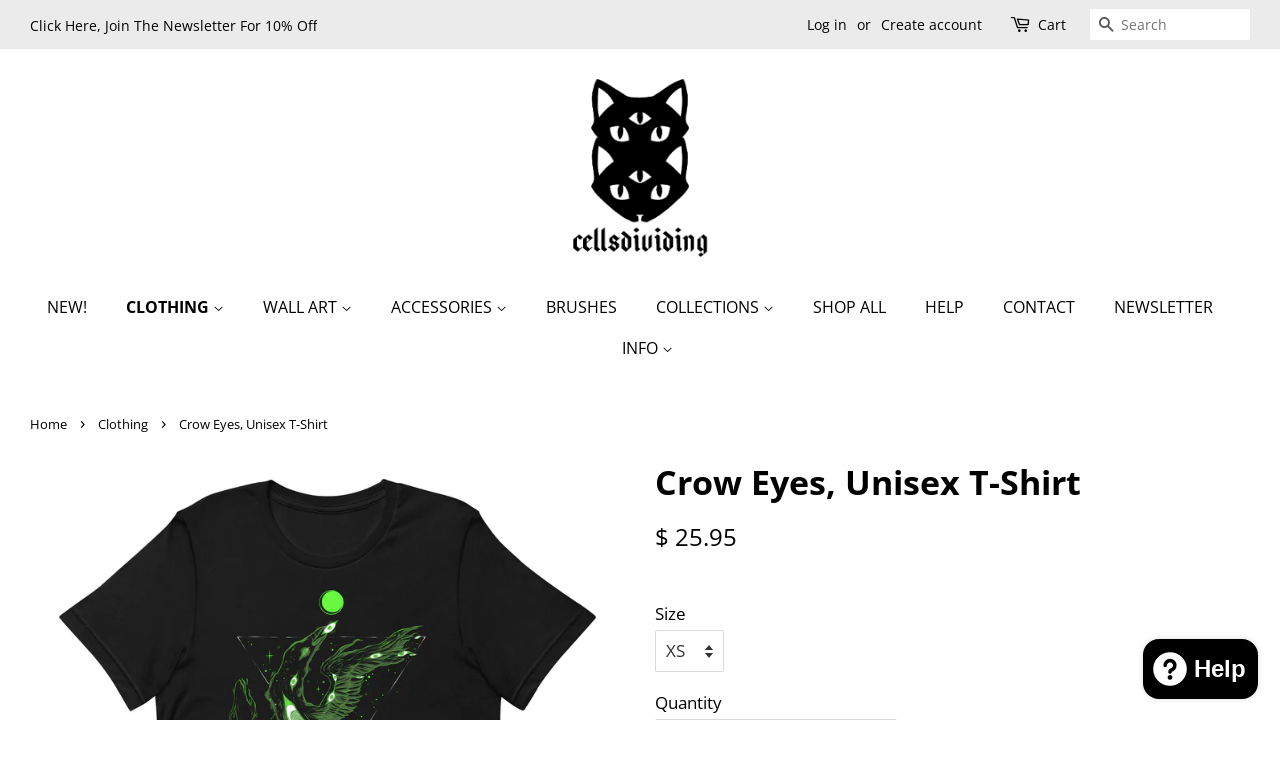

--- FILE ---
content_type: text/html; charset=utf-8
request_url: https://www.cellsdividing.com/collections/apparel/products/crow-eyes-unisex-t-shirt
body_size: 32308
content:
<!doctype html>
<html class="no-js">
<head>
  


  <!-- Begin AmazonProductBot Blocking Code -->

  

  
  <!-- End AmazonProductBot blocking code -->
  
<!-- DOMAIN NAME VERIFICATION FOR FACEBOOK --> 
  <meta name="facebook-domain-verification" content="498hcia4sosfnba5eftufpjf8i36no" />
  <!-- end DOMAIN NAME VERIFICATION FOR FACEBOOK --> 
  


  <!-- Basic page needs ================================================== -->
  <meta charset="utf-8">
  <meta http-equiv="X-UA-Compatible" content="IE=edge,chrome=1">

  
  <link rel="shortcut icon" href="//www.cellsdividing.com/cdn/shop/files/favicon_32x32.png?v=1613543567" type="image/png" />
  

  <!-- Title and description ================================================== -->

  <!-- Social meta ================================================== -->
  <!-- /snippets/social-meta-tags.liquid -->




<meta property="og:site_name" content="CellsDividing">
<meta property="og:url" content="https://www.cellsdividing.com/products/crow-eyes-unisex-t-shirt">
<meta property="og:title" content="Crow Eyes, Unisex T-Shirt">
<meta property="og:type" content="product">
<meta property="og:description" content="My original illustration of a raven / crow with many eyes. This lightweight graphic tee is soft and has just the right amount of stretch. It&#39;s flattering and comfortable for both men and women. 100% combed and ring-spun cotton Fabric weight: 4.2 oz (142 g/m2) Shoulder-to-shoulder taping Side-seamed No Sweatshops &amp;amp; ">

  <meta property="og:price:amount" content="25.95">
  <meta property="og:price:currency" content="USD">

<meta property="og:image" content="http://www.cellsdividing.com/cdn/shop/files/unisex-staple-t-shirt-black-front-6595d65f2ee72_1200x1200.jpg?v=1704318572"><meta property="og:image" content="http://www.cellsdividing.com/cdn/shop/files/unisex-staple-t-shirt-black-right-front-6595d65f2fed7_1200x1200.jpg?v=1704318574"><meta property="og:image" content="http://www.cellsdividing.com/cdn/shop/files/unisex-staple-t-shirt-black-left-front-6595d65f30278_1200x1200.jpg?v=1704318575">
<meta property="og:image:secure_url" content="https://www.cellsdividing.com/cdn/shop/files/unisex-staple-t-shirt-black-front-6595d65f2ee72_1200x1200.jpg?v=1704318572"><meta property="og:image:secure_url" content="https://www.cellsdividing.com/cdn/shop/files/unisex-staple-t-shirt-black-right-front-6595d65f2fed7_1200x1200.jpg?v=1704318574"><meta property="og:image:secure_url" content="https://www.cellsdividing.com/cdn/shop/files/unisex-staple-t-shirt-black-left-front-6595d65f30278_1200x1200.jpg?v=1704318575">


  <meta name="twitter:site" content="@cellsdividing">

<meta name="twitter:card" content="summary_large_image">
<meta name="twitter:title" content="Crow Eyes, Unisex T-Shirt">
<meta name="twitter:description" content="My original illustration of a raven / crow with many eyes. This lightweight graphic tee is soft and has just the right amount of stretch. It&#39;s flattering and comfortable for both men and women. 100% combed and ring-spun cotton Fabric weight: 4.2 oz (142 g/m2) Shoulder-to-shoulder taping Side-seamed No Sweatshops &amp;amp; ">


  <!-- Helpers ================================================== -->
  <link rel="canonical" href="https://www.cellsdividing.com/products/crow-eyes-unisex-t-shirt">
  <meta name="viewport" content="width=device-width,initial-scale=1">
  <meta name="theme-color" content="#000000">

  <!-- CSS ================================================== -->
  <link href="//www.cellsdividing.com/cdn/shop/t/18/assets/timber.scss.css?v=2646324569890996551762036002" rel="stylesheet" type="text/css" media="all" />
  <link href="//www.cellsdividing.com/cdn/shop/t/18/assets/theme.scss.css?v=168791189760425051691762036002" rel="stylesheet" type="text/css" media="all" />

  <script>
    window.theme = window.theme || {};

    var theme = {
      strings: {
        addToCart: "Add to Cart",
        soldOut: "Sold Out",
        unavailable: "Unavailable",
        zoomClose: "Close (Esc)",
        zoomPrev: "Previous (Left arrow key)",
        zoomNext: "Next (Right arrow key)",
        addressError: "Error looking up that address",
        addressNoResults: "No results for that address",
        addressQueryLimit: "You have exceeded the Google API usage limit. Consider upgrading to a \u003ca href=\"https:\/\/developers.google.com\/maps\/premium\/usage-limits\"\u003ePremium Plan\u003c\/a\u003e.",
        authError: "There was a problem authenticating your Google Maps API Key."
      },
      settings: {
        // Adding some settings to allow the editor to update correctly when they are changed
        enableWideLayout: true,
        typeAccentTransform: true,
        typeAccentSpacing: false,
        baseFontSize: '17px',
        headerBaseFontSize: '34px',
        accentFontSize: '16px'
      },
      variables: {
        mediaQueryMedium: 'screen and (max-width: 768px)',
        bpSmall: false
      },
      moneyFormat: "$ {{amount}}"
    }

    document.documentElement.className = document.documentElement.className.replace('no-js', 'supports-js');
  </script>

  <!-- Header hook for plugins ================================================== -->
  <script>window.performance && window.performance.mark && window.performance.mark('shopify.content_for_header.start');</script><meta name="google-site-verification" content="NnKkTDj9WTIo1KS3xglyAxD8KSugYE5BSgdtmxCi56o">
<meta id="shopify-digital-wallet" name="shopify-digital-wallet" content="/4355897/digital_wallets/dialog">
<meta name="shopify-checkout-api-token" content="348124efa5c85026b8389218a4c44755">
<meta id="in-context-paypal-metadata" data-shop-id="4355897" data-venmo-supported="false" data-environment="production" data-locale="en_US" data-paypal-v4="true" data-currency="USD">
<link rel="alternate" type="application/json+oembed" href="https://www.cellsdividing.com/products/crow-eyes-unisex-t-shirt.oembed">
<script async="async" src="/checkouts/internal/preloads.js?locale=en-US"></script>
<link rel="preconnect" href="https://shop.app" crossorigin="anonymous">
<script async="async" src="https://shop.app/checkouts/internal/preloads.js?locale=en-US&shop_id=4355897" crossorigin="anonymous"></script>
<script id="apple-pay-shop-capabilities" type="application/json">{"shopId":4355897,"countryCode":"US","currencyCode":"USD","merchantCapabilities":["supports3DS"],"merchantId":"gid:\/\/shopify\/Shop\/4355897","merchantName":"CellsDividing","requiredBillingContactFields":["postalAddress","email"],"requiredShippingContactFields":["postalAddress","email"],"shippingType":"shipping","supportedNetworks":["visa","masterCard","amex","discover","elo","jcb"],"total":{"type":"pending","label":"CellsDividing","amount":"1.00"},"shopifyPaymentsEnabled":true,"supportsSubscriptions":true}</script>
<script id="shopify-features" type="application/json">{"accessToken":"348124efa5c85026b8389218a4c44755","betas":["rich-media-storefront-analytics"],"domain":"www.cellsdividing.com","predictiveSearch":true,"shopId":4355897,"locale":"en"}</script>
<script>var Shopify = Shopify || {};
Shopify.shop = "cellsdividing.myshopify.com";
Shopify.locale = "en";
Shopify.currency = {"active":"USD","rate":"1.0"};
Shopify.country = "US";
Shopify.theme = {"name":"Minimal - MAIN - WORK ON THIS ONE with Installm...","id":126342070429,"schema_name":"Minimal","schema_version":"11.7.8","theme_store_id":380,"role":"main"};
Shopify.theme.handle = "null";
Shopify.theme.style = {"id":null,"handle":null};
Shopify.cdnHost = "www.cellsdividing.com/cdn";
Shopify.routes = Shopify.routes || {};
Shopify.routes.root = "/";</script>
<script type="module">!function(o){(o.Shopify=o.Shopify||{}).modules=!0}(window);</script>
<script>!function(o){function n(){var o=[];function n(){o.push(Array.prototype.slice.apply(arguments))}return n.q=o,n}var t=o.Shopify=o.Shopify||{};t.loadFeatures=n(),t.autoloadFeatures=n()}(window);</script>
<script>
  window.ShopifyPay = window.ShopifyPay || {};
  window.ShopifyPay.apiHost = "shop.app\/pay";
  window.ShopifyPay.redirectState = null;
</script>
<script id="shop-js-analytics" type="application/json">{"pageType":"product"}</script>
<script defer="defer" async type="module" src="//www.cellsdividing.com/cdn/shopifycloud/shop-js/modules/v2/client.init-shop-cart-sync_BN7fPSNr.en.esm.js"></script>
<script defer="defer" async type="module" src="//www.cellsdividing.com/cdn/shopifycloud/shop-js/modules/v2/chunk.common_Cbph3Kss.esm.js"></script>
<script defer="defer" async type="module" src="//www.cellsdividing.com/cdn/shopifycloud/shop-js/modules/v2/chunk.modal_DKumMAJ1.esm.js"></script>
<script type="module">
  await import("//www.cellsdividing.com/cdn/shopifycloud/shop-js/modules/v2/client.init-shop-cart-sync_BN7fPSNr.en.esm.js");
await import("//www.cellsdividing.com/cdn/shopifycloud/shop-js/modules/v2/chunk.common_Cbph3Kss.esm.js");
await import("//www.cellsdividing.com/cdn/shopifycloud/shop-js/modules/v2/chunk.modal_DKumMAJ1.esm.js");

  window.Shopify.SignInWithShop?.initShopCartSync?.({"fedCMEnabled":true,"windoidEnabled":true});

</script>
<script defer="defer" async type="module" src="//www.cellsdividing.com/cdn/shopifycloud/shop-js/modules/v2/client.payment-terms_BxzfvcZJ.en.esm.js"></script>
<script defer="defer" async type="module" src="//www.cellsdividing.com/cdn/shopifycloud/shop-js/modules/v2/chunk.common_Cbph3Kss.esm.js"></script>
<script defer="defer" async type="module" src="//www.cellsdividing.com/cdn/shopifycloud/shop-js/modules/v2/chunk.modal_DKumMAJ1.esm.js"></script>
<script type="module">
  await import("//www.cellsdividing.com/cdn/shopifycloud/shop-js/modules/v2/client.payment-terms_BxzfvcZJ.en.esm.js");
await import("//www.cellsdividing.com/cdn/shopifycloud/shop-js/modules/v2/chunk.common_Cbph3Kss.esm.js");
await import("//www.cellsdividing.com/cdn/shopifycloud/shop-js/modules/v2/chunk.modal_DKumMAJ1.esm.js");

  
</script>
<script>
  window.Shopify = window.Shopify || {};
  if (!window.Shopify.featureAssets) window.Shopify.featureAssets = {};
  window.Shopify.featureAssets['shop-js'] = {"shop-cart-sync":["modules/v2/client.shop-cart-sync_CJVUk8Jm.en.esm.js","modules/v2/chunk.common_Cbph3Kss.esm.js","modules/v2/chunk.modal_DKumMAJ1.esm.js"],"init-fed-cm":["modules/v2/client.init-fed-cm_7Fvt41F4.en.esm.js","modules/v2/chunk.common_Cbph3Kss.esm.js","modules/v2/chunk.modal_DKumMAJ1.esm.js"],"init-shop-email-lookup-coordinator":["modules/v2/client.init-shop-email-lookup-coordinator_Cc088_bR.en.esm.js","modules/v2/chunk.common_Cbph3Kss.esm.js","modules/v2/chunk.modal_DKumMAJ1.esm.js"],"init-windoid":["modules/v2/client.init-windoid_hPopwJRj.en.esm.js","modules/v2/chunk.common_Cbph3Kss.esm.js","modules/v2/chunk.modal_DKumMAJ1.esm.js"],"shop-button":["modules/v2/client.shop-button_B0jaPSNF.en.esm.js","modules/v2/chunk.common_Cbph3Kss.esm.js","modules/v2/chunk.modal_DKumMAJ1.esm.js"],"shop-cash-offers":["modules/v2/client.shop-cash-offers_DPIskqss.en.esm.js","modules/v2/chunk.common_Cbph3Kss.esm.js","modules/v2/chunk.modal_DKumMAJ1.esm.js"],"shop-toast-manager":["modules/v2/client.shop-toast-manager_CK7RT69O.en.esm.js","modules/v2/chunk.common_Cbph3Kss.esm.js","modules/v2/chunk.modal_DKumMAJ1.esm.js"],"init-shop-cart-sync":["modules/v2/client.init-shop-cart-sync_BN7fPSNr.en.esm.js","modules/v2/chunk.common_Cbph3Kss.esm.js","modules/v2/chunk.modal_DKumMAJ1.esm.js"],"init-customer-accounts-sign-up":["modules/v2/client.init-customer-accounts-sign-up_CfPf4CXf.en.esm.js","modules/v2/client.shop-login-button_DeIztwXF.en.esm.js","modules/v2/chunk.common_Cbph3Kss.esm.js","modules/v2/chunk.modal_DKumMAJ1.esm.js"],"pay-button":["modules/v2/client.pay-button_CgIwFSYN.en.esm.js","modules/v2/chunk.common_Cbph3Kss.esm.js","modules/v2/chunk.modal_DKumMAJ1.esm.js"],"init-customer-accounts":["modules/v2/client.init-customer-accounts_DQ3x16JI.en.esm.js","modules/v2/client.shop-login-button_DeIztwXF.en.esm.js","modules/v2/chunk.common_Cbph3Kss.esm.js","modules/v2/chunk.modal_DKumMAJ1.esm.js"],"avatar":["modules/v2/client.avatar_BTnouDA3.en.esm.js"],"init-shop-for-new-customer-accounts":["modules/v2/client.init-shop-for-new-customer-accounts_CsZy_esa.en.esm.js","modules/v2/client.shop-login-button_DeIztwXF.en.esm.js","modules/v2/chunk.common_Cbph3Kss.esm.js","modules/v2/chunk.modal_DKumMAJ1.esm.js"],"shop-follow-button":["modules/v2/client.shop-follow-button_BRMJjgGd.en.esm.js","modules/v2/chunk.common_Cbph3Kss.esm.js","modules/v2/chunk.modal_DKumMAJ1.esm.js"],"checkout-modal":["modules/v2/client.checkout-modal_B9Drz_yf.en.esm.js","modules/v2/chunk.common_Cbph3Kss.esm.js","modules/v2/chunk.modal_DKumMAJ1.esm.js"],"shop-login-button":["modules/v2/client.shop-login-button_DeIztwXF.en.esm.js","modules/v2/chunk.common_Cbph3Kss.esm.js","modules/v2/chunk.modal_DKumMAJ1.esm.js"],"lead-capture":["modules/v2/client.lead-capture_DXYzFM3R.en.esm.js","modules/v2/chunk.common_Cbph3Kss.esm.js","modules/v2/chunk.modal_DKumMAJ1.esm.js"],"shop-login":["modules/v2/client.shop-login_CA5pJqmO.en.esm.js","modules/v2/chunk.common_Cbph3Kss.esm.js","modules/v2/chunk.modal_DKumMAJ1.esm.js"],"payment-terms":["modules/v2/client.payment-terms_BxzfvcZJ.en.esm.js","modules/v2/chunk.common_Cbph3Kss.esm.js","modules/v2/chunk.modal_DKumMAJ1.esm.js"]};
</script>
<script>(function() {
  var isLoaded = false;
  function asyncLoad() {
    if (isLoaded) return;
    isLoaded = true;
    var urls = ["\/\/shopify.privy.com\/widget.js?shop=cellsdividing.myshopify.com","https:\/\/loox.io\/widget\/V1WuCJv7_P\/loox.1570402488000.js?shop=cellsdividing.myshopify.com","\/\/cdn.shopify.com\/proxy\/0079281b0ac44c1b88152182b4af59d0220c99b2eb2f49cac4b3653b29da336b\/static.cdn.printful.com\/static\/js\/external\/shopify-product-customizer.js?v=0.28\u0026shop=cellsdividing.myshopify.com\u0026sp-cache-control=cHVibGljLCBtYXgtYWdlPTkwMA"];
    for (var i = 0; i < urls.length; i++) {
      var s = document.createElement('script');
      s.type = 'text/javascript';
      s.async = true;
      s.src = urls[i];
      var x = document.getElementsByTagName('script')[0];
      x.parentNode.insertBefore(s, x);
    }
  };
  if(window.attachEvent) {
    window.attachEvent('onload', asyncLoad);
  } else {
    window.addEventListener('load', asyncLoad, false);
  }
})();</script>
<script id="__st">var __st={"a":4355897,"offset":-18000,"reqid":"74090053-a623-4e7f-96de-1e77857a0441-1769780797","pageurl":"www.cellsdividing.com\/collections\/apparel\/products\/crow-eyes-unisex-t-shirt","u":"2459c29e561a","p":"product","rtyp":"product","rid":8460055052505};</script>
<script>window.ShopifyPaypalV4VisibilityTracking = true;</script>
<script id="captcha-bootstrap">!function(){'use strict';const t='contact',e='account',n='new_comment',o=[[t,t],['blogs',n],['comments',n],[t,'customer']],c=[[e,'customer_login'],[e,'guest_login'],[e,'recover_customer_password'],[e,'create_customer']],r=t=>t.map((([t,e])=>`form[action*='/${t}']:not([data-nocaptcha='true']) input[name='form_type'][value='${e}']`)).join(','),a=t=>()=>t?[...document.querySelectorAll(t)].map((t=>t.form)):[];function s(){const t=[...o],e=r(t);return a(e)}const i='password',u='form_key',d=['recaptcha-v3-token','g-recaptcha-response','h-captcha-response',i],f=()=>{try{return window.sessionStorage}catch{return}},m='__shopify_v',_=t=>t.elements[u];function p(t,e,n=!1){try{const o=window.sessionStorage,c=JSON.parse(o.getItem(e)),{data:r}=function(t){const{data:e,action:n}=t;return t[m]||n?{data:e,action:n}:{data:t,action:n}}(c);for(const[e,n]of Object.entries(r))t.elements[e]&&(t.elements[e].value=n);n&&o.removeItem(e)}catch(o){console.error('form repopulation failed',{error:o})}}const l='form_type',E='cptcha';function T(t){t.dataset[E]=!0}const w=window,h=w.document,L='Shopify',v='ce_forms',y='captcha';let A=!1;((t,e)=>{const n=(g='f06e6c50-85a8-45c8-87d0-21a2b65856fe',I='https://cdn.shopify.com/shopifycloud/storefront-forms-hcaptcha/ce_storefront_forms_captcha_hcaptcha.v1.5.2.iife.js',D={infoText:'Protected by hCaptcha',privacyText:'Privacy',termsText:'Terms'},(t,e,n)=>{const o=w[L][v],c=o.bindForm;if(c)return c(t,g,e,D).then(n);var r;o.q.push([[t,g,e,D],n]),r=I,A||(h.body.append(Object.assign(h.createElement('script'),{id:'captcha-provider',async:!0,src:r})),A=!0)});var g,I,D;w[L]=w[L]||{},w[L][v]=w[L][v]||{},w[L][v].q=[],w[L][y]=w[L][y]||{},w[L][y].protect=function(t,e){n(t,void 0,e),T(t)},Object.freeze(w[L][y]),function(t,e,n,w,h,L){const[v,y,A,g]=function(t,e,n){const i=e?o:[],u=t?c:[],d=[...i,...u],f=r(d),m=r(i),_=r(d.filter((([t,e])=>n.includes(e))));return[a(f),a(m),a(_),s()]}(w,h,L),I=t=>{const e=t.target;return e instanceof HTMLFormElement?e:e&&e.form},D=t=>v().includes(t);t.addEventListener('submit',(t=>{const e=I(t);if(!e)return;const n=D(e)&&!e.dataset.hcaptchaBound&&!e.dataset.recaptchaBound,o=_(e),c=g().includes(e)&&(!o||!o.value);(n||c)&&t.preventDefault(),c&&!n&&(function(t){try{if(!f())return;!function(t){const e=f();if(!e)return;const n=_(t);if(!n)return;const o=n.value;o&&e.removeItem(o)}(t);const e=Array.from(Array(32),(()=>Math.random().toString(36)[2])).join('');!function(t,e){_(t)||t.append(Object.assign(document.createElement('input'),{type:'hidden',name:u})),t.elements[u].value=e}(t,e),function(t,e){const n=f();if(!n)return;const o=[...t.querySelectorAll(`input[type='${i}']`)].map((({name:t})=>t)),c=[...d,...o],r={};for(const[a,s]of new FormData(t).entries())c.includes(a)||(r[a]=s);n.setItem(e,JSON.stringify({[m]:1,action:t.action,data:r}))}(t,e)}catch(e){console.error('failed to persist form',e)}}(e),e.submit())}));const S=(t,e)=>{t&&!t.dataset[E]&&(n(t,e.some((e=>e===t))),T(t))};for(const o of['focusin','change'])t.addEventListener(o,(t=>{const e=I(t);D(e)&&S(e,y())}));const B=e.get('form_key'),M=e.get(l),P=B&&M;t.addEventListener('DOMContentLoaded',(()=>{const t=y();if(P)for(const e of t)e.elements[l].value===M&&p(e,B);[...new Set([...A(),...v().filter((t=>'true'===t.dataset.shopifyCaptcha))])].forEach((e=>S(e,t)))}))}(h,new URLSearchParams(w.location.search),n,t,e,['guest_login'])})(!0,!0)}();</script>
<script integrity="sha256-4kQ18oKyAcykRKYeNunJcIwy7WH5gtpwJnB7kiuLZ1E=" data-source-attribution="shopify.loadfeatures" defer="defer" src="//www.cellsdividing.com/cdn/shopifycloud/storefront/assets/storefront/load_feature-a0a9edcb.js" crossorigin="anonymous"></script>
<script crossorigin="anonymous" defer="defer" src="//www.cellsdividing.com/cdn/shopifycloud/storefront/assets/shopify_pay/storefront-65b4c6d7.js?v=20250812"></script>
<script data-source-attribution="shopify.dynamic_checkout.dynamic.init">var Shopify=Shopify||{};Shopify.PaymentButton=Shopify.PaymentButton||{isStorefrontPortableWallets:!0,init:function(){window.Shopify.PaymentButton.init=function(){};var t=document.createElement("script");t.src="https://www.cellsdividing.com/cdn/shopifycloud/portable-wallets/latest/portable-wallets.en.js",t.type="module",document.head.appendChild(t)}};
</script>
<script data-source-attribution="shopify.dynamic_checkout.buyer_consent">
  function portableWalletsHideBuyerConsent(e){var t=document.getElementById("shopify-buyer-consent"),n=document.getElementById("shopify-subscription-policy-button");t&&n&&(t.classList.add("hidden"),t.setAttribute("aria-hidden","true"),n.removeEventListener("click",e))}function portableWalletsShowBuyerConsent(e){var t=document.getElementById("shopify-buyer-consent"),n=document.getElementById("shopify-subscription-policy-button");t&&n&&(t.classList.remove("hidden"),t.removeAttribute("aria-hidden"),n.addEventListener("click",e))}window.Shopify?.PaymentButton&&(window.Shopify.PaymentButton.hideBuyerConsent=portableWalletsHideBuyerConsent,window.Shopify.PaymentButton.showBuyerConsent=portableWalletsShowBuyerConsent);
</script>
<script data-source-attribution="shopify.dynamic_checkout.cart.bootstrap">document.addEventListener("DOMContentLoaded",(function(){function t(){return document.querySelector("shopify-accelerated-checkout-cart, shopify-accelerated-checkout")}if(t())Shopify.PaymentButton.init();else{new MutationObserver((function(e,n){t()&&(Shopify.PaymentButton.init(),n.disconnect())})).observe(document.body,{childList:!0,subtree:!0})}}));
</script>
<script id='scb4127' type='text/javascript' async='' src='https://www.cellsdividing.com/cdn/shopifycloud/privacy-banner/storefront-banner.js'></script><link id="shopify-accelerated-checkout-styles" rel="stylesheet" media="screen" href="https://www.cellsdividing.com/cdn/shopifycloud/portable-wallets/latest/accelerated-checkout-backwards-compat.css" crossorigin="anonymous">
<style id="shopify-accelerated-checkout-cart">
        #shopify-buyer-consent {
  margin-top: 1em;
  display: inline-block;
  width: 100%;
}

#shopify-buyer-consent.hidden {
  display: none;
}

#shopify-subscription-policy-button {
  background: none;
  border: none;
  padding: 0;
  text-decoration: underline;
  font-size: inherit;
  cursor: pointer;
}

#shopify-subscription-policy-button::before {
  box-shadow: none;
}

      </style>

<script>window.performance && window.performance.mark && window.performance.mark('shopify.content_for_header.end');</script>

  <script src="//www.cellsdividing.com/cdn/shop/t/18/assets/jquery-2.2.3.min.js?v=58211863146907186831630596303" type="text/javascript"></script>

  <script src="//www.cellsdividing.com/cdn/shop/t/18/assets/lazysizes.min.js?v=155223123402716617051630596304" async="async"></script>

  
  

  
  <link href="//cdn.jsdelivr.net/jquery.slick/1.6.0/slick.css" rel="stylesheet" type="text/css" media="all" />
  <link href="//cdn.jsdelivr.net/jquery.slick/1.6.0/slick-theme.css" rel="stylesheet" type="text/css" media="all" />
  <script src="//cdn.jsdelivr.net/jquery.slick/1.6.0/slick.min.js" type="text/javascript"></script>

  

	<script>var loox_global_hash = '1769725948709';</script><style>.loox-reviews-default { max-width: 1200px; margin: 0 auto; }</style><svg xmlns="http://www.w3.org/2000/svg" style="display: none" id="loox-rating-icon-svg-store">
	<defs />
	<symbol id="looxicons-rating-icon-fill" viewBox="0 0 24 24" fill="currentcolor">
		<path
			d="M11.335 21.072 7.58 23.18c-2.012 1.121-4.416-.621-3.97-2.877l.837-4.227a1.367 1.367 0 0 0-.405-1.256L.868 11.888c-1.689-1.567-.77-4.39 1.526-4.66l4.281-.513a1.357 1.357 0 0 0 1.067-.77l1.81-3.903c.959-2.094 3.944-2.094 4.903 0l1.81 3.903c.202.432.594.716 1.067.77l4.281.513c2.283.27 3.215 3.107 1.513 4.66l-3.16 2.917c-.352.324-.5.797-.406 1.256l.838 4.228c.445 2.255-1.959 4.011-3.971 2.877l-3.755-2.107a1.358 1.358 0 0 0-1.324 0l-.013.013Z"
		/>
	</symbol>
	<symbol id="looxicons-rating-icon-line" viewBox="0 0 24 24" fill="currentcolor">
		<path
			fill-rule="evenodd"
			d="M4.041 14.819c.338.324.5.796.406 1.256l-.838 4.227C3.164 22.558 5.568 24.3 7.58 23.18l3.755-2.107.013-.013c.42-.23.919-.23 1.324 0l3.755 2.107c2.012 1.134 4.416-.622 3.97-2.877l-.837-4.228a1.336 1.336 0 0 1 .405-1.256l3.16-2.917c1.703-1.553.77-4.39-1.512-4.66l-4.281-.513a1.329 1.329 0 0 1-1.067-.77l-1.81-3.903c-.96-2.094-3.944-2.094-4.903 0l-1.81 3.903a1.357 1.357 0 0 1-1.067.77l-4.281.513c-2.296.27-3.215 3.093-1.526 4.66l3.173 2.93ZM2.227 10.42h.001l3.185 2.941.014.014a3.367 3.367 0 0 1 .98 3.093l-.836 4.22a.702.702 0 0 0 1.034.744l.002-.001 3.509-1.97.02-.02.25-.137a3.358 3.358 0 0 1 3.267.01l.005.003 3.751 2.105a.7.7 0 0 0 1.027-.747l-.837-4.22a3.334 3.334 0 0 1 1.01-3.12l3.169-2.925c.416-.38.209-1.125-.4-1.197h-.003L17.098 8.7a3.328 3.328 0 0 1-2.644-1.907l-.004-.008-1.813-3.911a.699.699 0 0 0-1.267 0l-.003.008L9.55 6.801l-.007.015a3.357 3.357 0 0 1-2.634 1.885l-4.282.513a.698.698 0 0 0-.4 1.207Z"
			clip-rule="evenodd"
		/>
	</symbol>
	<defs>
		<style>
			.lx-icon-fill {
				--lx-fill-width: calc(100% - var(--lx-rating-percent, 0%));
				clip-path: inset(0 var(--lx-fill-width, 0) 0 0);
			}
			.lx-icon-line {
				clip-path: inset(0 0 0 var(--lx-rating-percent, 0%));
			}
			[data-lx-fill='empty'] {
				--lx-rating-percent: 0%;
			}
			[data-lx-fill='half'] {
				--lx-rating-percent: 50%;
			}
			[data-lx-fill='full'] {
				--lx-rating-percent: 100%;
			}
		</style>

		<g id="looxicons-rating-icon">
			<use href="#looxicons-rating-icon-line" class="lx-icon-line"></use>
			<use href="#looxicons-rating-icon-fill" class="lx-icon-fill"></use>
		</g>
	</defs>
</svg>

<!-- BEGIN app block: shopify://apps/smart-seo/blocks/smartseo/7b0a6064-ca2e-4392-9a1d-8c43c942357b --><meta name="smart-seo-integrated" content="true" /><!-- metatagsSavedToSEOFields: false --><!-- BEGIN app snippet: smartseo.custom.schemas.jsonld --><!-- END app snippet --><!-- BEGIN app snippet: smartseo.product.metatags --><!-- product_seo_template_metafield:  --><title>Crow Eyes, Unisex T-Shirt</title>
<meta name="description" content="My original illustration of a raven / crow with many eyes. This lightweight graphic tee is soft and has just the right amount of stretch. It&#39;s flattering and comfortable for both men and women. 100% combed and ring-spun cotton Fabric weight: 4.2 oz (142 g/m2) Shoulder-to-shoulder taping Side-seamed No Sweatshops &amp;amp; " />
<meta name="smartseo-timestamp" content="0" /><!-- END app snippet --><!-- END app block --><script src="https://cdn.shopify.com/extensions/019b8d54-2388-79d8-becc-d32a3afe2c7a/omnisend-50/assets/omnisend-in-shop.js" type="text/javascript" defer="defer"></script>
<script src="https://cdn.shopify.com/extensions/6c66d7d0-f631-46bf-8039-ad48ac607ad6/forms-2301/assets/shopify-forms-loader.js" type="text/javascript" defer="defer"></script>
<script src="https://cdn.shopify.com/extensions/e8878072-2f6b-4e89-8082-94b04320908d/inbox-1254/assets/inbox-chat-loader.js" type="text/javascript" defer="defer"></script>
<link href="https://monorail-edge.shopifysvc.com" rel="dns-prefetch">
<script>(function(){if ("sendBeacon" in navigator && "performance" in window) {try {var session_token_from_headers = performance.getEntriesByType('navigation')[0].serverTiming.find(x => x.name == '_s').description;} catch {var session_token_from_headers = undefined;}var session_cookie_matches = document.cookie.match(/_shopify_s=([^;]*)/);var session_token_from_cookie = session_cookie_matches && session_cookie_matches.length === 2 ? session_cookie_matches[1] : "";var session_token = session_token_from_headers || session_token_from_cookie || "";function handle_abandonment_event(e) {var entries = performance.getEntries().filter(function(entry) {return /monorail-edge.shopifysvc.com/.test(entry.name);});if (!window.abandonment_tracked && entries.length === 0) {window.abandonment_tracked = true;var currentMs = Date.now();var navigation_start = performance.timing.navigationStart;var payload = {shop_id: 4355897,url: window.location.href,navigation_start,duration: currentMs - navigation_start,session_token,page_type: "product"};window.navigator.sendBeacon("https://monorail-edge.shopifysvc.com/v1/produce", JSON.stringify({schema_id: "online_store_buyer_site_abandonment/1.1",payload: payload,metadata: {event_created_at_ms: currentMs,event_sent_at_ms: currentMs}}));}}window.addEventListener('pagehide', handle_abandonment_event);}}());</script>
<script id="web-pixels-manager-setup">(function e(e,d,r,n,o){if(void 0===o&&(o={}),!Boolean(null===(a=null===(i=window.Shopify)||void 0===i?void 0:i.analytics)||void 0===a?void 0:a.replayQueue)){var i,a;window.Shopify=window.Shopify||{};var t=window.Shopify;t.analytics=t.analytics||{};var s=t.analytics;s.replayQueue=[],s.publish=function(e,d,r){return s.replayQueue.push([e,d,r]),!0};try{self.performance.mark("wpm:start")}catch(e){}var l=function(){var e={modern:/Edge?\/(1{2}[4-9]|1[2-9]\d|[2-9]\d{2}|\d{4,})\.\d+(\.\d+|)|Firefox\/(1{2}[4-9]|1[2-9]\d|[2-9]\d{2}|\d{4,})\.\d+(\.\d+|)|Chrom(ium|e)\/(9{2}|\d{3,})\.\d+(\.\d+|)|(Maci|X1{2}).+ Version\/(15\.\d+|(1[6-9]|[2-9]\d|\d{3,})\.\d+)([,.]\d+|)( \(\w+\)|)( Mobile\/\w+|) Safari\/|Chrome.+OPR\/(9{2}|\d{3,})\.\d+\.\d+|(CPU[ +]OS|iPhone[ +]OS|CPU[ +]iPhone|CPU IPhone OS|CPU iPad OS)[ +]+(15[._]\d+|(1[6-9]|[2-9]\d|\d{3,})[._]\d+)([._]\d+|)|Android:?[ /-](13[3-9]|1[4-9]\d|[2-9]\d{2}|\d{4,})(\.\d+|)(\.\d+|)|Android.+Firefox\/(13[5-9]|1[4-9]\d|[2-9]\d{2}|\d{4,})\.\d+(\.\d+|)|Android.+Chrom(ium|e)\/(13[3-9]|1[4-9]\d|[2-9]\d{2}|\d{4,})\.\d+(\.\d+|)|SamsungBrowser\/([2-9]\d|\d{3,})\.\d+/,legacy:/Edge?\/(1[6-9]|[2-9]\d|\d{3,})\.\d+(\.\d+|)|Firefox\/(5[4-9]|[6-9]\d|\d{3,})\.\d+(\.\d+|)|Chrom(ium|e)\/(5[1-9]|[6-9]\d|\d{3,})\.\d+(\.\d+|)([\d.]+$|.*Safari\/(?![\d.]+ Edge\/[\d.]+$))|(Maci|X1{2}).+ Version\/(10\.\d+|(1[1-9]|[2-9]\d|\d{3,})\.\d+)([,.]\d+|)( \(\w+\)|)( Mobile\/\w+|) Safari\/|Chrome.+OPR\/(3[89]|[4-9]\d|\d{3,})\.\d+\.\d+|(CPU[ +]OS|iPhone[ +]OS|CPU[ +]iPhone|CPU IPhone OS|CPU iPad OS)[ +]+(10[._]\d+|(1[1-9]|[2-9]\d|\d{3,})[._]\d+)([._]\d+|)|Android:?[ /-](13[3-9]|1[4-9]\d|[2-9]\d{2}|\d{4,})(\.\d+|)(\.\d+|)|Mobile Safari.+OPR\/([89]\d|\d{3,})\.\d+\.\d+|Android.+Firefox\/(13[5-9]|1[4-9]\d|[2-9]\d{2}|\d{4,})\.\d+(\.\d+|)|Android.+Chrom(ium|e)\/(13[3-9]|1[4-9]\d|[2-9]\d{2}|\d{4,})\.\d+(\.\d+|)|Android.+(UC? ?Browser|UCWEB|U3)[ /]?(15\.([5-9]|\d{2,})|(1[6-9]|[2-9]\d|\d{3,})\.\d+)\.\d+|SamsungBrowser\/(5\.\d+|([6-9]|\d{2,})\.\d+)|Android.+MQ{2}Browser\/(14(\.(9|\d{2,})|)|(1[5-9]|[2-9]\d|\d{3,})(\.\d+|))(\.\d+|)|K[Aa][Ii]OS\/(3\.\d+|([4-9]|\d{2,})\.\d+)(\.\d+|)/},d=e.modern,r=e.legacy,n=navigator.userAgent;return n.match(d)?"modern":n.match(r)?"legacy":"unknown"}(),u="modern"===l?"modern":"legacy",c=(null!=n?n:{modern:"",legacy:""})[u],f=function(e){return[e.baseUrl,"/wpm","/b",e.hashVersion,"modern"===e.buildTarget?"m":"l",".js"].join("")}({baseUrl:d,hashVersion:r,buildTarget:u}),m=function(e){var d=e.version,r=e.bundleTarget,n=e.surface,o=e.pageUrl,i=e.monorailEndpoint;return{emit:function(e){var a=e.status,t=e.errorMsg,s=(new Date).getTime(),l=JSON.stringify({metadata:{event_sent_at_ms:s},events:[{schema_id:"web_pixels_manager_load/3.1",payload:{version:d,bundle_target:r,page_url:o,status:a,surface:n,error_msg:t},metadata:{event_created_at_ms:s}}]});if(!i)return console&&console.warn&&console.warn("[Web Pixels Manager] No Monorail endpoint provided, skipping logging."),!1;try{return self.navigator.sendBeacon.bind(self.navigator)(i,l)}catch(e){}var u=new XMLHttpRequest;try{return u.open("POST",i,!0),u.setRequestHeader("Content-Type","text/plain"),u.send(l),!0}catch(e){return console&&console.warn&&console.warn("[Web Pixels Manager] Got an unhandled error while logging to Monorail."),!1}}}}({version:r,bundleTarget:l,surface:e.surface,pageUrl:self.location.href,monorailEndpoint:e.monorailEndpoint});try{o.browserTarget=l,function(e){var d=e.src,r=e.async,n=void 0===r||r,o=e.onload,i=e.onerror,a=e.sri,t=e.scriptDataAttributes,s=void 0===t?{}:t,l=document.createElement("script"),u=document.querySelector("head"),c=document.querySelector("body");if(l.async=n,l.src=d,a&&(l.integrity=a,l.crossOrigin="anonymous"),s)for(var f in s)if(Object.prototype.hasOwnProperty.call(s,f))try{l.dataset[f]=s[f]}catch(e){}if(o&&l.addEventListener("load",o),i&&l.addEventListener("error",i),u)u.appendChild(l);else{if(!c)throw new Error("Did not find a head or body element to append the script");c.appendChild(l)}}({src:f,async:!0,onload:function(){if(!function(){var e,d;return Boolean(null===(d=null===(e=window.Shopify)||void 0===e?void 0:e.analytics)||void 0===d?void 0:d.initialized)}()){var d=window.webPixelsManager.init(e)||void 0;if(d){var r=window.Shopify.analytics;r.replayQueue.forEach((function(e){var r=e[0],n=e[1],o=e[2];d.publishCustomEvent(r,n,o)})),r.replayQueue=[],r.publish=d.publishCustomEvent,r.visitor=d.visitor,r.initialized=!0}}},onerror:function(){return m.emit({status:"failed",errorMsg:"".concat(f," has failed to load")})},sri:function(e){var d=/^sha384-[A-Za-z0-9+/=]+$/;return"string"==typeof e&&d.test(e)}(c)?c:"",scriptDataAttributes:o}),m.emit({status:"loading"})}catch(e){m.emit({status:"failed",errorMsg:(null==e?void 0:e.message)||"Unknown error"})}}})({shopId: 4355897,storefrontBaseUrl: "https://www.cellsdividing.com",extensionsBaseUrl: "https://extensions.shopifycdn.com/cdn/shopifycloud/web-pixels-manager",monorailEndpoint: "https://monorail-edge.shopifysvc.com/unstable/produce_batch",surface: "storefront-renderer",enabledBetaFlags: ["2dca8a86"],webPixelsConfigList: [{"id":"1099858137","configuration":"{\"storeIdentity\":\"cellsdividing.myshopify.com\",\"baseURL\":\"https:\\\/\\\/api.printful.com\\\/shopify-pixels\"}","eventPayloadVersion":"v1","runtimeContext":"STRICT","scriptVersion":"74f275712857ab41bea9d998dcb2f9da","type":"APP","apiClientId":156624,"privacyPurposes":["ANALYTICS","MARKETING","SALE_OF_DATA"],"dataSharingAdjustments":{"protectedCustomerApprovalScopes":["read_customer_address","read_customer_email","read_customer_name","read_customer_personal_data","read_customer_phone"]}},{"id":"744751321","configuration":"{\"apiURL\":\"https:\/\/api.omnisend.com\",\"appURL\":\"https:\/\/app.omnisend.com\",\"brandID\":\"67ba159502650fde6e1603d4\",\"trackingURL\":\"https:\/\/wt.omnisendlink.com\"}","eventPayloadVersion":"v1","runtimeContext":"STRICT","scriptVersion":"aa9feb15e63a302383aa48b053211bbb","type":"APP","apiClientId":186001,"privacyPurposes":["ANALYTICS","MARKETING","SALE_OF_DATA"],"dataSharingAdjustments":{"protectedCustomerApprovalScopes":["read_customer_address","read_customer_email","read_customer_name","read_customer_personal_data","read_customer_phone"]}},{"id":"420446425","configuration":"{\"config\":\"{\\\"google_tag_ids\\\":[\\\"G-VBWD0F6E3V\\\",\\\"AW-1003558013\\\",\\\"GT-NCHTZNS\\\"],\\\"target_country\\\":\\\"US\\\",\\\"gtag_events\\\":[{\\\"type\\\":\\\"begin_checkout\\\",\\\"action_label\\\":[\\\"G-VBWD0F6E3V\\\",\\\"AW-1003558013\\\/v1ITCLyGwoYBEP2oxN4D\\\"]},{\\\"type\\\":\\\"search\\\",\\\"action_label\\\":[\\\"G-VBWD0F6E3V\\\",\\\"AW-1003558013\\\/cG8bCL-GwoYBEP2oxN4D\\\"]},{\\\"type\\\":\\\"view_item\\\",\\\"action_label\\\":[\\\"G-VBWD0F6E3V\\\",\\\"AW-1003558013\\\/B1IACLaGwoYBEP2oxN4D\\\",\\\"MC-WBN1N2Z2MQ\\\"]},{\\\"type\\\":\\\"purchase\\\",\\\"action_label\\\":[\\\"G-VBWD0F6E3V\\\",\\\"AW-1003558013\\\/SML7CLOGwoYBEP2oxN4D\\\",\\\"MC-WBN1N2Z2MQ\\\"]},{\\\"type\\\":\\\"page_view\\\",\\\"action_label\\\":[\\\"G-VBWD0F6E3V\\\",\\\"AW-1003558013\\\/uCNPCLCGwoYBEP2oxN4D\\\",\\\"MC-WBN1N2Z2MQ\\\"]},{\\\"type\\\":\\\"add_payment_info\\\",\\\"action_label\\\":[\\\"G-VBWD0F6E3V\\\",\\\"AW-1003558013\\\/Wzw-CMKGwoYBEP2oxN4D\\\"]},{\\\"type\\\":\\\"add_to_cart\\\",\\\"action_label\\\":[\\\"G-VBWD0F6E3V\\\",\\\"AW-1003558013\\\/zitACLmGwoYBEP2oxN4D\\\"]}],\\\"enable_monitoring_mode\\\":false}\"}","eventPayloadVersion":"v1","runtimeContext":"OPEN","scriptVersion":"b2a88bafab3e21179ed38636efcd8a93","type":"APP","apiClientId":1780363,"privacyPurposes":[],"dataSharingAdjustments":{"protectedCustomerApprovalScopes":["read_customer_address","read_customer_email","read_customer_name","read_customer_personal_data","read_customer_phone"]}},{"id":"165839065","configuration":"{\"pixel_id\":\"743660812494454\",\"pixel_type\":\"facebook_pixel\",\"metaapp_system_user_token\":\"-\"}","eventPayloadVersion":"v1","runtimeContext":"OPEN","scriptVersion":"ca16bc87fe92b6042fbaa3acc2fbdaa6","type":"APP","apiClientId":2329312,"privacyPurposes":["ANALYTICS","MARKETING","SALE_OF_DATA"],"dataSharingAdjustments":{"protectedCustomerApprovalScopes":["read_customer_address","read_customer_email","read_customer_name","read_customer_personal_data","read_customer_phone"]}},{"id":"107872473","configuration":"{\"ti\":\"97119351\",\"endpoint\":\"https:\/\/bat.bing.com\/action\/0\"}","eventPayloadVersion":"v1","runtimeContext":"STRICT","scriptVersion":"5ee93563fe31b11d2d65e2f09a5229dc","type":"APP","apiClientId":2997493,"privacyPurposes":["ANALYTICS","MARKETING","SALE_OF_DATA"],"dataSharingAdjustments":{"protectedCustomerApprovalScopes":["read_customer_personal_data"]}},{"id":"92635353","configuration":"{\"tagID\":\"2612812610830\"}","eventPayloadVersion":"v1","runtimeContext":"STRICT","scriptVersion":"18031546ee651571ed29edbe71a3550b","type":"APP","apiClientId":3009811,"privacyPurposes":["ANALYTICS","MARKETING","SALE_OF_DATA"],"dataSharingAdjustments":{"protectedCustomerApprovalScopes":["read_customer_address","read_customer_email","read_customer_name","read_customer_personal_data","read_customer_phone"]}},{"id":"13205721","configuration":"{\"myshopifyDomain\":\"cellsdividing.myshopify.com\"}","eventPayloadVersion":"v1","runtimeContext":"STRICT","scriptVersion":"23b97d18e2aa74363140dc29c9284e87","type":"APP","apiClientId":2775569,"privacyPurposes":["ANALYTICS","MARKETING","SALE_OF_DATA"],"dataSharingAdjustments":{"protectedCustomerApprovalScopes":["read_customer_address","read_customer_email","read_customer_name","read_customer_phone","read_customer_personal_data"]}},{"id":"5439705","configuration":"{\"pixelId\":\"42e9ffad-2385-451e-a49d-16a5d4efe157\"}","eventPayloadVersion":"v1","runtimeContext":"STRICT","scriptVersion":"c119f01612c13b62ab52809eb08154bb","type":"APP","apiClientId":2556259,"privacyPurposes":["ANALYTICS","MARKETING","SALE_OF_DATA"],"dataSharingAdjustments":{"protectedCustomerApprovalScopes":["read_customer_address","read_customer_email","read_customer_name","read_customer_personal_data","read_customer_phone"]}},{"id":"shopify-app-pixel","configuration":"{}","eventPayloadVersion":"v1","runtimeContext":"STRICT","scriptVersion":"0450","apiClientId":"shopify-pixel","type":"APP","privacyPurposes":["ANALYTICS","MARKETING"]},{"id":"shopify-custom-pixel","eventPayloadVersion":"v1","runtimeContext":"LAX","scriptVersion":"0450","apiClientId":"shopify-pixel","type":"CUSTOM","privacyPurposes":["ANALYTICS","MARKETING"]}],isMerchantRequest: false,initData: {"shop":{"name":"CellsDividing","paymentSettings":{"currencyCode":"USD"},"myshopifyDomain":"cellsdividing.myshopify.com","countryCode":"US","storefrontUrl":"https:\/\/www.cellsdividing.com"},"customer":null,"cart":null,"checkout":null,"productVariants":[{"price":{"amount":25.95,"currencyCode":"USD"},"product":{"title":"Crow Eyes, Unisex T-Shirt","vendor":"CellsDividing","id":"8460055052505","untranslatedTitle":"Crow Eyes, Unisex T-Shirt","url":"\/products\/crow-eyes-unisex-t-shirt","type":"Unisex T-Shirts"},"id":"44459249303769","image":{"src":"\/\/www.cellsdividing.com\/cdn\/shop\/files\/unisex-staple-t-shirt-black-front-6595d65f2ee72.jpg?v=1704318572"},"sku":"PRINTF-MM0195","title":"XS","untranslatedTitle":"XS"},{"price":{"amount":25.95,"currencyCode":"USD"},"product":{"title":"Crow Eyes, Unisex T-Shirt","vendor":"CellsDividing","id":"8460055052505","untranslatedTitle":"Crow Eyes, Unisex T-Shirt","url":"\/products\/crow-eyes-unisex-t-shirt","type":"Unisex T-Shirts"},"id":"44459249336537","image":{"src":"\/\/www.cellsdividing.com\/cdn\/shop\/files\/unisex-staple-t-shirt-black-front-6595d65f2ee72.jpg?v=1704318572"},"sku":"PRINTF-MM0195","title":"S","untranslatedTitle":"S"},{"price":{"amount":25.95,"currencyCode":"USD"},"product":{"title":"Crow Eyes, Unisex T-Shirt","vendor":"CellsDividing","id":"8460055052505","untranslatedTitle":"Crow Eyes, Unisex T-Shirt","url":"\/products\/crow-eyes-unisex-t-shirt","type":"Unisex T-Shirts"},"id":"44459249369305","image":{"src":"\/\/www.cellsdividing.com\/cdn\/shop\/files\/unisex-staple-t-shirt-black-front-6595d65f2ee72.jpg?v=1704318572"},"sku":"PRINTF-MM0195","title":"M","untranslatedTitle":"M"},{"price":{"amount":25.95,"currencyCode":"USD"},"product":{"title":"Crow Eyes, Unisex T-Shirt","vendor":"CellsDividing","id":"8460055052505","untranslatedTitle":"Crow Eyes, Unisex T-Shirt","url":"\/products\/crow-eyes-unisex-t-shirt","type":"Unisex T-Shirts"},"id":"44459249402073","image":{"src":"\/\/www.cellsdividing.com\/cdn\/shop\/files\/unisex-staple-t-shirt-black-front-6595d65f2ee72.jpg?v=1704318572"},"sku":"PRINTF-MM0195","title":"L","untranslatedTitle":"L"},{"price":{"amount":25.95,"currencyCode":"USD"},"product":{"title":"Crow Eyes, Unisex T-Shirt","vendor":"CellsDividing","id":"8460055052505","untranslatedTitle":"Crow Eyes, Unisex T-Shirt","url":"\/products\/crow-eyes-unisex-t-shirt","type":"Unisex T-Shirts"},"id":"44459249434841","image":{"src":"\/\/www.cellsdividing.com\/cdn\/shop\/files\/unisex-staple-t-shirt-black-front-6595d65f2ee72.jpg?v=1704318572"},"sku":"PRINTF-MM0195","title":"XL","untranslatedTitle":"XL"},{"price":{"amount":27.74,"currencyCode":"USD"},"product":{"title":"Crow Eyes, Unisex T-Shirt","vendor":"CellsDividing","id":"8460055052505","untranslatedTitle":"Crow Eyes, Unisex T-Shirt","url":"\/products\/crow-eyes-unisex-t-shirt","type":"Unisex T-Shirts"},"id":"44459249467609","image":{"src":"\/\/www.cellsdividing.com\/cdn\/shop\/files\/unisex-staple-t-shirt-black-front-6595d65f2ee72.jpg?v=1704318572"},"sku":"PRINTF-MM0195","title":"2XL","untranslatedTitle":"2XL"},{"price":{"amount":29.53,"currencyCode":"USD"},"product":{"title":"Crow Eyes, Unisex T-Shirt","vendor":"CellsDividing","id":"8460055052505","untranslatedTitle":"Crow Eyes, Unisex T-Shirt","url":"\/products\/crow-eyes-unisex-t-shirt","type":"Unisex T-Shirts"},"id":"44459249500377","image":{"src":"\/\/www.cellsdividing.com\/cdn\/shop\/files\/unisex-staple-t-shirt-black-front-6595d65f2ee72.jpg?v=1704318572"},"sku":"PRINTF-MM0195","title":"3XL","untranslatedTitle":"3XL"},{"price":{"amount":31.32,"currencyCode":"USD"},"product":{"title":"Crow Eyes, Unisex T-Shirt","vendor":"CellsDividing","id":"8460055052505","untranslatedTitle":"Crow Eyes, Unisex T-Shirt","url":"\/products\/crow-eyes-unisex-t-shirt","type":"Unisex T-Shirts"},"id":"44459249533145","image":{"src":"\/\/www.cellsdividing.com\/cdn\/shop\/files\/unisex-staple-t-shirt-black-front-6595d65f2ee72.jpg?v=1704318572"},"sku":"PRINTF-MM0195","title":"4XL","untranslatedTitle":"4XL"},{"price":{"amount":33.12,"currencyCode":"USD"},"product":{"title":"Crow Eyes, Unisex T-Shirt","vendor":"CellsDividing","id":"8460055052505","untranslatedTitle":"Crow Eyes, Unisex T-Shirt","url":"\/products\/crow-eyes-unisex-t-shirt","type":"Unisex T-Shirts"},"id":"44459249565913","image":{"src":"\/\/www.cellsdividing.com\/cdn\/shop\/files\/unisex-staple-t-shirt-black-front-6595d65f2ee72.jpg?v=1704318572"},"sku":"PRINTF-MM0195","title":"5XL","untranslatedTitle":"5XL"}],"purchasingCompany":null},},"https://www.cellsdividing.com/cdn","1d2a099fw23dfb22ep557258f5m7a2edbae",{"modern":"","legacy":""},{"shopId":"4355897","storefrontBaseUrl":"https:\/\/www.cellsdividing.com","extensionBaseUrl":"https:\/\/extensions.shopifycdn.com\/cdn\/shopifycloud\/web-pixels-manager","surface":"storefront-renderer","enabledBetaFlags":"[\"2dca8a86\"]","isMerchantRequest":"false","hashVersion":"1d2a099fw23dfb22ep557258f5m7a2edbae","publish":"custom","events":"[[\"page_viewed\",{}],[\"product_viewed\",{\"productVariant\":{\"price\":{\"amount\":25.95,\"currencyCode\":\"USD\"},\"product\":{\"title\":\"Crow Eyes, Unisex T-Shirt\",\"vendor\":\"CellsDividing\",\"id\":\"8460055052505\",\"untranslatedTitle\":\"Crow Eyes, Unisex T-Shirt\",\"url\":\"\/products\/crow-eyes-unisex-t-shirt\",\"type\":\"Unisex T-Shirts\"},\"id\":\"44459249303769\",\"image\":{\"src\":\"\/\/www.cellsdividing.com\/cdn\/shop\/files\/unisex-staple-t-shirt-black-front-6595d65f2ee72.jpg?v=1704318572\"},\"sku\":\"PRINTF-MM0195\",\"title\":\"XS\",\"untranslatedTitle\":\"XS\"}}]]"});</script><script>
  window.ShopifyAnalytics = window.ShopifyAnalytics || {};
  window.ShopifyAnalytics.meta = window.ShopifyAnalytics.meta || {};
  window.ShopifyAnalytics.meta.currency = 'USD';
  var meta = {"product":{"id":8460055052505,"gid":"gid:\/\/shopify\/Product\/8460055052505","vendor":"CellsDividing","type":"Unisex T-Shirts","handle":"crow-eyes-unisex-t-shirt","variants":[{"id":44459249303769,"price":2595,"name":"Crow Eyes, Unisex T-Shirt - XS","public_title":"XS","sku":"PRINTF-MM0195"},{"id":44459249336537,"price":2595,"name":"Crow Eyes, Unisex T-Shirt - S","public_title":"S","sku":"PRINTF-MM0195"},{"id":44459249369305,"price":2595,"name":"Crow Eyes, Unisex T-Shirt - M","public_title":"M","sku":"PRINTF-MM0195"},{"id":44459249402073,"price":2595,"name":"Crow Eyes, Unisex T-Shirt - L","public_title":"L","sku":"PRINTF-MM0195"},{"id":44459249434841,"price":2595,"name":"Crow Eyes, Unisex T-Shirt - XL","public_title":"XL","sku":"PRINTF-MM0195"},{"id":44459249467609,"price":2774,"name":"Crow Eyes, Unisex T-Shirt - 2XL","public_title":"2XL","sku":"PRINTF-MM0195"},{"id":44459249500377,"price":2953,"name":"Crow Eyes, Unisex T-Shirt - 3XL","public_title":"3XL","sku":"PRINTF-MM0195"},{"id":44459249533145,"price":3132,"name":"Crow Eyes, Unisex T-Shirt - 4XL","public_title":"4XL","sku":"PRINTF-MM0195"},{"id":44459249565913,"price":3312,"name":"Crow Eyes, Unisex T-Shirt - 5XL","public_title":"5XL","sku":"PRINTF-MM0195"}],"remote":false},"page":{"pageType":"product","resourceType":"product","resourceId":8460055052505,"requestId":"74090053-a623-4e7f-96de-1e77857a0441-1769780797"}};
  for (var attr in meta) {
    window.ShopifyAnalytics.meta[attr] = meta[attr];
  }
</script>
<script class="analytics">
  (function () {
    var customDocumentWrite = function(content) {
      var jquery = null;

      if (window.jQuery) {
        jquery = window.jQuery;
      } else if (window.Checkout && window.Checkout.$) {
        jquery = window.Checkout.$;
      }

      if (jquery) {
        jquery('body').append(content);
      }
    };

    var hasLoggedConversion = function(token) {
      if (token) {
        return document.cookie.indexOf('loggedConversion=' + token) !== -1;
      }
      return false;
    }

    var setCookieIfConversion = function(token) {
      if (token) {
        var twoMonthsFromNow = new Date(Date.now());
        twoMonthsFromNow.setMonth(twoMonthsFromNow.getMonth() + 2);

        document.cookie = 'loggedConversion=' + token + '; expires=' + twoMonthsFromNow;
      }
    }

    var trekkie = window.ShopifyAnalytics.lib = window.trekkie = window.trekkie || [];
    if (trekkie.integrations) {
      return;
    }
    trekkie.methods = [
      'identify',
      'page',
      'ready',
      'track',
      'trackForm',
      'trackLink'
    ];
    trekkie.factory = function(method) {
      return function() {
        var args = Array.prototype.slice.call(arguments);
        args.unshift(method);
        trekkie.push(args);
        return trekkie;
      };
    };
    for (var i = 0; i < trekkie.methods.length; i++) {
      var key = trekkie.methods[i];
      trekkie[key] = trekkie.factory(key);
    }
    trekkie.load = function(config) {
      trekkie.config = config || {};
      trekkie.config.initialDocumentCookie = document.cookie;
      var first = document.getElementsByTagName('script')[0];
      var script = document.createElement('script');
      script.type = 'text/javascript';
      script.onerror = function(e) {
        var scriptFallback = document.createElement('script');
        scriptFallback.type = 'text/javascript';
        scriptFallback.onerror = function(error) {
                var Monorail = {
      produce: function produce(monorailDomain, schemaId, payload) {
        var currentMs = new Date().getTime();
        var event = {
          schema_id: schemaId,
          payload: payload,
          metadata: {
            event_created_at_ms: currentMs,
            event_sent_at_ms: currentMs
          }
        };
        return Monorail.sendRequest("https://" + monorailDomain + "/v1/produce", JSON.stringify(event));
      },
      sendRequest: function sendRequest(endpointUrl, payload) {
        // Try the sendBeacon API
        if (window && window.navigator && typeof window.navigator.sendBeacon === 'function' && typeof window.Blob === 'function' && !Monorail.isIos12()) {
          var blobData = new window.Blob([payload], {
            type: 'text/plain'
          });

          if (window.navigator.sendBeacon(endpointUrl, blobData)) {
            return true;
          } // sendBeacon was not successful

        } // XHR beacon

        var xhr = new XMLHttpRequest();

        try {
          xhr.open('POST', endpointUrl);
          xhr.setRequestHeader('Content-Type', 'text/plain');
          xhr.send(payload);
        } catch (e) {
          console.log(e);
        }

        return false;
      },
      isIos12: function isIos12() {
        return window.navigator.userAgent.lastIndexOf('iPhone; CPU iPhone OS 12_') !== -1 || window.navigator.userAgent.lastIndexOf('iPad; CPU OS 12_') !== -1;
      }
    };
    Monorail.produce('monorail-edge.shopifysvc.com',
      'trekkie_storefront_load_errors/1.1',
      {shop_id: 4355897,
      theme_id: 126342070429,
      app_name: "storefront",
      context_url: window.location.href,
      source_url: "//www.cellsdividing.com/cdn/s/trekkie.storefront.c59ea00e0474b293ae6629561379568a2d7c4bba.min.js"});

        };
        scriptFallback.async = true;
        scriptFallback.src = '//www.cellsdividing.com/cdn/s/trekkie.storefront.c59ea00e0474b293ae6629561379568a2d7c4bba.min.js';
        first.parentNode.insertBefore(scriptFallback, first);
      };
      script.async = true;
      script.src = '//www.cellsdividing.com/cdn/s/trekkie.storefront.c59ea00e0474b293ae6629561379568a2d7c4bba.min.js';
      first.parentNode.insertBefore(script, first);
    };
    trekkie.load(
      {"Trekkie":{"appName":"storefront","development":false,"defaultAttributes":{"shopId":4355897,"isMerchantRequest":null,"themeId":126342070429,"themeCityHash":"15672488398853443249","contentLanguage":"en","currency":"USD","eventMetadataId":"f3b7aecf-f2a0-46d6-a73d-09f628bba8e9"},"isServerSideCookieWritingEnabled":true,"monorailRegion":"shop_domain","enabledBetaFlags":["65f19447","b5387b81"]},"Session Attribution":{},"S2S":{"facebookCapiEnabled":true,"source":"trekkie-storefront-renderer","apiClientId":580111}}
    );

    var loaded = false;
    trekkie.ready(function() {
      if (loaded) return;
      loaded = true;

      window.ShopifyAnalytics.lib = window.trekkie;

      var originalDocumentWrite = document.write;
      document.write = customDocumentWrite;
      try { window.ShopifyAnalytics.merchantGoogleAnalytics.call(this); } catch(error) {};
      document.write = originalDocumentWrite;

      window.ShopifyAnalytics.lib.page(null,{"pageType":"product","resourceType":"product","resourceId":8460055052505,"requestId":"74090053-a623-4e7f-96de-1e77857a0441-1769780797","shopifyEmitted":true});

      var match = window.location.pathname.match(/checkouts\/(.+)\/(thank_you|post_purchase)/)
      var token = match? match[1]: undefined;
      if (!hasLoggedConversion(token)) {
        setCookieIfConversion(token);
        window.ShopifyAnalytics.lib.track("Viewed Product",{"currency":"USD","variantId":44459249303769,"productId":8460055052505,"productGid":"gid:\/\/shopify\/Product\/8460055052505","name":"Crow Eyes, Unisex T-Shirt - XS","price":"25.95","sku":"PRINTF-MM0195","brand":"CellsDividing","variant":"XS","category":"Unisex T-Shirts","nonInteraction":true,"remote":false},undefined,undefined,{"shopifyEmitted":true});
      window.ShopifyAnalytics.lib.track("monorail:\/\/trekkie_storefront_viewed_product\/1.1",{"currency":"USD","variantId":44459249303769,"productId":8460055052505,"productGid":"gid:\/\/shopify\/Product\/8460055052505","name":"Crow Eyes, Unisex T-Shirt - XS","price":"25.95","sku":"PRINTF-MM0195","brand":"CellsDividing","variant":"XS","category":"Unisex T-Shirts","nonInteraction":true,"remote":false,"referer":"https:\/\/www.cellsdividing.com\/collections\/apparel\/products\/crow-eyes-unisex-t-shirt"});
      }
    });


        var eventsListenerScript = document.createElement('script');
        eventsListenerScript.async = true;
        eventsListenerScript.src = "//www.cellsdividing.com/cdn/shopifycloud/storefront/assets/shop_events_listener-3da45d37.js";
        document.getElementsByTagName('head')[0].appendChild(eventsListenerScript);

})();</script>
  <script>
  if (!window.ga || (window.ga && typeof window.ga !== 'function')) {
    window.ga = function ga() {
      (window.ga.q = window.ga.q || []).push(arguments);
      if (window.Shopify && window.Shopify.analytics && typeof window.Shopify.analytics.publish === 'function') {
        window.Shopify.analytics.publish("ga_stub_called", {}, {sendTo: "google_osp_migration"});
      }
      console.error("Shopify's Google Analytics stub called with:", Array.from(arguments), "\nSee https://help.shopify.com/manual/promoting-marketing/pixels/pixel-migration#google for more information.");
    };
    if (window.Shopify && window.Shopify.analytics && typeof window.Shopify.analytics.publish === 'function') {
      window.Shopify.analytics.publish("ga_stub_initialized", {}, {sendTo: "google_osp_migration"});
    }
  }
</script>
<script
  defer
  src="https://www.cellsdividing.com/cdn/shopifycloud/perf-kit/shopify-perf-kit-3.1.0.min.js"
  data-application="storefront-renderer"
  data-shop-id="4355897"
  data-render-region="gcp-us-central1"
  data-page-type="product"
  data-theme-instance-id="126342070429"
  data-theme-name="Minimal"
  data-theme-version="11.7.8"
  data-monorail-region="shop_domain"
  data-resource-timing-sampling-rate="10"
  data-shs="true"
  data-shs-beacon="true"
  data-shs-export-with-fetch="true"
  data-shs-logs-sample-rate="1"
  data-shs-beacon-endpoint="https://www.cellsdividing.com/api/collect"
></script>
</head>

<body id="crow-eyes-unisex-t-shirt" class="template-product">

  <div id="shopify-section-header" class="shopify-section"><style>
  .logo__image-wrapper {
    max-width: 400px;
  }
  /*================= If logo is above navigation ================== */
  
    .site-nav {
      
      margin-top: 30px;
    }

    
      .logo__image-wrapper {
        margin: 0 auto;
      }
    
  

  /*============ If logo is on the same line as navigation ============ */
  


  
</style>

<div data-section-id="header" data-section-type="header-section">
  <div class="header-bar">
    <div class="wrapper medium-down--hide">
      <div class="post-large--display-table">

        
          <div class="header-bar__left post-large--display-table-cell">

            

            

            
              <div class="header-bar__module header-bar__message">
                
                  <a href="/pages/newsletter">
                
                  Click Here, Join The Newsletter For 10% Off
                
                  </a>
                
              </div>
            

          </div>
        

        <div class="header-bar__right post-large--display-table-cell">

          
            <ul class="header-bar__module header-bar__module--list">
              
                <li>
                  <a href="https://www.cellsdividing.com/customer_authentication/redirect?locale=en&amp;region_country=US" id="customer_login_link">Log in</a>
                </li>
                <li>or</li>
                <li>
                  <a href="https://account.cellsdividing.com?locale=en" id="customer_register_link">Create account</a>
                </li>
              
            </ul>
          

          <div class="header-bar__module">
            <span class="header-bar__sep" aria-hidden="true"></span>
            <a href="/cart" class="cart-page-link">
              <span class="icon icon-cart header-bar__cart-icon" aria-hidden="true"></span>
            </a>
          </div>

          <div class="header-bar__module">
            <a href="/cart" class="cart-page-link">
              Cart
              <span class="cart-count header-bar__cart-count hidden-count">0</span>
            </a>
          </div>

          
            
              <div class="header-bar__module header-bar__search">
                


  <form action="/search" method="get" class="header-bar__search-form clearfix" role="search">
    
    <button type="submit" class="btn btn--search icon-fallback-text header-bar__search-submit">
      <span class="icon icon-search" aria-hidden="true"></span>
      <span class="fallback-text">Search</span>
    </button>
    <input type="search" name="q" value="" aria-label="Search" class="header-bar__search-input" placeholder="Search">
  </form>


              </div>
            
          

        </div>
      </div>
    </div>

    <div class="wrapper post-large--hide announcement-bar--mobile">
      
        
          <a href="/pages/newsletter">
        
          <span>Click Here, Join The Newsletter For 10% Off</span>
        
          </a>
        
      
    </div>

    <div class="wrapper post-large--hide">
      
        <button type="button" class="mobile-nav-trigger" id="MobileNavTrigger" aria-controls="MobileNav" aria-expanded="false">
          <span class="icon icon-hamburger" aria-hidden="true"></span>
          Menu
        </button>
      
      <a href="/cart" class="cart-page-link mobile-cart-page-link">
        <span class="icon icon-cart header-bar__cart-icon" aria-hidden="true"></span>
        Cart <span class="cart-count hidden-count">0</span>
      </a>
    </div>
    <nav role="navigation">
  <ul id="MobileNav" class="mobile-nav post-large--hide">
    
      
        <li class="mobile-nav__link">
          <a
            href="/collections/new-releases"
            class="mobile-nav"
            >
            New!
          </a>
        </li>
      
    
      
        
        <li class="mobile-nav__link" aria-haspopup="true">
          <a
            href="/collections/apparel"
            class="mobile-nav__sublist-trigger"
            aria-controls="MobileNav-Parent-2"
            aria-expanded="false">
            Clothing
            <span class="icon-fallback-text mobile-nav__sublist-expand" aria-hidden="true">
  <span class="icon icon-plus" aria-hidden="true"></span>
  <span class="fallback-text">+</span>
</span>
<span class="icon-fallback-text mobile-nav__sublist-contract" aria-hidden="true">
  <span class="icon icon-minus" aria-hidden="true"></span>
  <span class="fallback-text">-</span>
</span>

          </a>
          <ul
            id="MobileNav-Parent-2"
            class="mobile-nav__sublist">
            
              <li class="mobile-nav__sublist-link site-nav--active">
                <a href="/collections/apparel" class="site-nav__link" aria-current="page">All <span class="visually-hidden">Clothing</span></a>
              </li>
            
            
              
                <li class="mobile-nav__sublist-link">
                  <a
                    href="/collections/unisex-t-shirts-1"
                    >
                    Unisex T-Shirts
                  </a>
                </li>
              
            
              
                <li class="mobile-nav__sublist-link">
                  <a
                    href="/collections/mens-sublimation-t-shirt"
                    >
                    Men&#39;s Sublimation T-Shirts
                  </a>
                </li>
              
            
              
                <li class="mobile-nav__sublist-link">
                  <a
                    href="/collections/womens-sublimation-t-shirt"
                    >
                    Women&#39;s Sublimation T-Shirts
                  </a>
                </li>
              
            
              
                <li class="mobile-nav__sublist-link">
                  <a
                    href="/collections/womens-tank-tops-1"
                    >
                    Women&#39;s Tank Tops
                  </a>
                </li>
              
            
              
                <li class="mobile-nav__sublist-link">
                  <a
                    href="/collections/crop-tops-1"
                    >
                    Crop Tops
                  </a>
                </li>
              
            
              
                <li class="mobile-nav__sublist-link">
                  <a
                    href="/collections/sweatshirts-1"
                    >
                    Sweatshirts
                  </a>
                </li>
              
            
              
                <li class="mobile-nav__sublist-link">
                  <a
                    href="/collections/hoodies-1"
                    >
                    Hoodies
                  </a>
                </li>
              
            
              
                <li class="mobile-nav__sublist-link">
                  <a
                    href="/collections/zip-up-hoodies-1"
                    >
                    Zip-Up Hoodies
                  </a>
                </li>
              
            
              
                <li class="mobile-nav__sublist-link">
                  <a
                    href="/pages/size-guides"
                    >
                    Size Guide
                  </a>
                </li>
              
            
              
                <li class="mobile-nav__sublist-link">
                  <a
                    href="/pages/care-instructions"
                    >
                    Care Instructions
                  </a>
                </li>
              
            
          </ul>
        </li>
      
    
      
        
        <li class="mobile-nav__link" aria-haspopup="true">
          <a
            href="/collections/wall-art"
            class="mobile-nav__sublist-trigger"
            aria-controls="MobileNav-Parent-3"
            aria-expanded="false">
            Wall Art
            <span class="icon-fallback-text mobile-nav__sublist-expand" aria-hidden="true">
  <span class="icon icon-plus" aria-hidden="true"></span>
  <span class="fallback-text">+</span>
</span>
<span class="icon-fallback-text mobile-nav__sublist-contract" aria-hidden="true">
  <span class="icon icon-minus" aria-hidden="true"></span>
  <span class="fallback-text">-</span>
</span>

          </a>
          <ul
            id="MobileNav-Parent-3"
            class="mobile-nav__sublist">
            
              <li class="mobile-nav__sublist-link ">
                <a href="/collections/wall-art" class="site-nav__link">All <span class="visually-hidden">Wall Art</span></a>
              </li>
            
            
              
                <li class="mobile-nav__sublist-link">
                  <a
                    href="/collections/art-prints"
                    >
                    Art Prints
                  </a>
                </li>
              
            
              
                <li class="mobile-nav__sublist-link">
                  <a
                    href="/collections/framed-art-prints"
                    >
                    Framed Art Prints
                  </a>
                </li>
              
            
              
                <li class="mobile-nav__sublist-link">
                  <a
                    href="/collections/canvas-art-prints"
                    >
                    Canvas Art Prints
                  </a>
                </li>
              
            
          </ul>
        </li>
      
    
      
        
        <li class="mobile-nav__link" aria-haspopup="true">
          <a
            href="/collections/accessories"
            class="mobile-nav__sublist-trigger"
            aria-controls="MobileNav-Parent-4"
            aria-expanded="false">
            Accessories
            <span class="icon-fallback-text mobile-nav__sublist-expand" aria-hidden="true">
  <span class="icon icon-plus" aria-hidden="true"></span>
  <span class="fallback-text">+</span>
</span>
<span class="icon-fallback-text mobile-nav__sublist-contract" aria-hidden="true">
  <span class="icon icon-minus" aria-hidden="true"></span>
  <span class="fallback-text">-</span>
</span>

          </a>
          <ul
            id="MobileNav-Parent-4"
            class="mobile-nav__sublist">
            
              <li class="mobile-nav__sublist-link ">
                <a href="/collections/accessories" class="site-nav__link">All <span class="visually-hidden">Accessories</span></a>
              </li>
            
            
              
                <li class="mobile-nav__sublist-link">
                  <a
                    href="https://www.cellsdividing.com/collections/stickers"
                    >
                    Stickers
                  </a>
                </li>
              
            
              
                <li class="mobile-nav__sublist-link">
                  <a
                    href="https://www.cellsdividing.com/collections/enamel-pin"
                    >
                    Enamel Pins
                  </a>
                </li>
              
            
              
                <li class="mobile-nav__sublist-link">
                  <a
                    href="https://www.cellsdividing.com/collections/buttons"
                    >
                    Buttons
                  </a>
                </li>
              
            
              
                <li class="mobile-nav__sublist-link">
                  <a
                    href="/collections/keychains"
                    >
                    Keychains
                  </a>
                </li>
              
            
              
                <li class="mobile-nav__sublist-link">
                  <a
                    href="/collections/phone-cases"
                    >
                    Phone Cases
                  </a>
                </li>
              
            
              
                <li class="mobile-nav__sublist-link">
                  <a
                    href="/collections/mouse-pad"
                    >
                    Gaming Pads
                  </a>
                </li>
              
            
              
                <li class="mobile-nav__sublist-link">
                  <a
                    href="/collections/tote-bags"
                    >
                    Tote Bags
                  </a>
                </li>
              
            
          </ul>
        </li>
      
    
      
        <li class="mobile-nav__link">
          <a
            href="/collections/procreate-brushes"
            class="mobile-nav"
            >
            Brushes
          </a>
        </li>
      
    
      
        
        <li class="mobile-nav__link" aria-haspopup="true">
          <a
            href="/collections/new-bestsellers"
            class="mobile-nav__sublist-trigger"
            aria-controls="MobileNav-Parent-6"
            aria-expanded="false">
            Collections
            <span class="icon-fallback-text mobile-nav__sublist-expand" aria-hidden="true">
  <span class="icon icon-plus" aria-hidden="true"></span>
  <span class="fallback-text">+</span>
</span>
<span class="icon-fallback-text mobile-nav__sublist-contract" aria-hidden="true">
  <span class="icon icon-minus" aria-hidden="true"></span>
  <span class="fallback-text">-</span>
</span>

          </a>
          <ul
            id="MobileNav-Parent-6"
            class="mobile-nav__sublist">
            
              <li class="mobile-nav__sublist-link ">
                <a href="/collections/new-bestsellers" class="site-nav__link">All <span class="visually-hidden">Collections</span></a>
              </li>
            
            
              
                <li class="mobile-nav__sublist-link">
                  <a
                    href="/collections/cats"
                    >
                    Cats
                  </a>
                </li>
              
            
              
                <li class="mobile-nav__sublist-link">
                  <a
                    href="/collections/the-wolves"
                    >
                    Wolves
                  </a>
                </li>
              
            
              
                <li class="mobile-nav__sublist-link">
                  <a
                    href="/collections/moths"
                    >
                    Moths
                  </a>
                </li>
              
            
              
                <li class="mobile-nav__sublist-link">
                  <a
                    href="/collections/dark-magic"
                    >
                    Magic
                  </a>
                </li>
              
            
              
                <li class="mobile-nav__sublist-link">
                  <a
                    href="/collections/cute"
                    >
                    Cute
                  </a>
                </li>
              
            
              
                <li class="mobile-nav__sublist-link">
                  <a
                    href="/collections/mythology"
                    >
                    Mythology
                  </a>
                </li>
              
            
              
                <li class="mobile-nav__sublist-link">
                  <a
                    href="/collections/surreal"
                    >
                    Surreal
                  </a>
                </li>
              
            
          </ul>
        </li>
      
    
      
        <li class="mobile-nav__link">
          <a
            href="/collections/view-all"
            class="mobile-nav"
            >
            Shop All
          </a>
        </li>
      
    
      
        <li class="mobile-nav__link">
          <a
            href="/pages/help-customer-service"
            class="mobile-nav"
            >
            Help
          </a>
        </li>
      
    
      
        <li class="mobile-nav__link">
          <a
            href="/pages/contact-me"
            class="mobile-nav"
            >
            Contact
          </a>
        </li>
      
    
      
        <li class="mobile-nav__link">
          <a
            href="/pages/newsletter"
            class="mobile-nav"
            >
            Newsletter
          </a>
        </li>
      
    
      
        
        <li class="mobile-nav__link" aria-haspopup="true">
          <a
            href="/pages/help-customer-service"
            class="mobile-nav__sublist-trigger"
            aria-controls="MobileNav-Parent-11"
            aria-expanded="false">
            Info
            <span class="icon-fallback-text mobile-nav__sublist-expand" aria-hidden="true">
  <span class="icon icon-plus" aria-hidden="true"></span>
  <span class="fallback-text">+</span>
</span>
<span class="icon-fallback-text mobile-nav__sublist-contract" aria-hidden="true">
  <span class="icon icon-minus" aria-hidden="true"></span>
  <span class="fallback-text">-</span>
</span>

          </a>
          <ul
            id="MobileNav-Parent-11"
            class="mobile-nav__sublist">
            
            
              
                <li class="mobile-nav__sublist-link">
                  <a
                    href="/pages/help-customer-service"
                    >
                    Help
                  </a>
                </li>
              
            
              
                <li class="mobile-nav__sublist-link">
                  <a
                    href="/pages/size-guides"
                    >
                    Size Guides
                  </a>
                </li>
              
            
              
                <li class="mobile-nav__sublist-link">
                  <a
                    href="/pages/care-instructions"
                    >
                    Care Instructions
                  </a>
                </li>
              
            
              
                <li class="mobile-nav__sublist-link">
                  <a
                    href="/pages/contact-me"
                    >
                    Contact
                  </a>
                </li>
              
            
              
                <li class="mobile-nav__sublist-link">
                  <a
                    href="/pages/about"
                    >
                    About
                  </a>
                </li>
              
            
              
                <li class="mobile-nav__sublist-link">
                  <a
                    href="/pages/newsletter"
                    >
                    Join Newsletter
                  </a>
                </li>
              
            
              
                <li class="mobile-nav__sublist-link">
                  <a
                    href="/pages/reviews-1"
                    >
                    Reviews!
                  </a>
                </li>
              
            
              
                <li class="mobile-nav__sublist-link">
                  <a
                    href="/blogs/art-journal"
                    >
                    Art Journal
                  </a>
                </li>
              
            
              
                <li class="mobile-nav__sublist-link">
                  <a
                    href="/blogs/cellsdividing-blog"
                    >
                    Blog
                  </a>
                </li>
              
            
          </ul>
        </li>
      
    

    
      
        <li class="mobile-nav__link">
          <a href="https://www.cellsdividing.com/customer_authentication/redirect?locale=en&amp;region_country=US" id="customer_login_link">Log in</a>
        </li>
        <li class="mobile-nav__link">
          <a href="https://account.cellsdividing.com?locale=en" id="customer_register_link">Create account</a>
        </li>
      
    

    <li class="mobile-nav__link">
      
        <div class="header-bar__module header-bar__search">
          


  <form action="/search" method="get" class="header-bar__search-form clearfix" role="search">
    
    <button type="submit" class="btn btn--search icon-fallback-text header-bar__search-submit">
      <span class="icon icon-search" aria-hidden="true"></span>
      <span class="fallback-text">Search</span>
    </button>
    <input type="search" name="q" value="" aria-label="Search" class="header-bar__search-input" placeholder="Search">
  </form>


        </div>
      
    </li>
  </ul>
</nav>

  </div>

  <header class="site-header" role="banner">
    <div class="wrapper">

      
        <div class="grid--full">
          <div class="grid__item">
            
              <div class="h1 site-header__logo" itemscope itemtype="http://schema.org/Organization">
            
              
                <noscript>
                  
                  <div class="logo__image-wrapper">
                    <img src="//www.cellsdividing.com/cdn/shop/files/cellsdividing-logo_400x.png?v=1651078399" alt="CellsDividing" />
                  </div>
                </noscript>
                <div class="logo__image-wrapper supports-js">
                  <a href="/" itemprop="url" style="padding-top:44.44444444444444%;">
                    
                    <img class="logo__image lazyload"
                         src="//www.cellsdividing.com/cdn/shop/files/cellsdividing-logo_300x300.png?v=1651078399"
                         data-src="//www.cellsdividing.com/cdn/shop/files/cellsdividing-logo_{width}x.png?v=1651078399"
                         data-widths="[120, 180, 360, 540, 720, 900, 1080, 1296, 1512, 1728, 1944, 2048]"
                         data-aspectratio="2.25"
                         data-sizes="auto"
                         alt="CellsDividing"
                         itemprop="logo">
                  </a>
                </div>
              
            
              </div>
            
          </div>
        </div>
        <div class="grid--full medium-down--hide">
          <div class="grid__item">
            
<nav>
  <ul class="site-nav" id="AccessibleNav">
    
      
        <li>
          <a
            href="/collections/new-releases"
            class="site-nav__link"
            data-meganav-type="child"
            >
              New!
          </a>
        </li>
      
    
      
      
        <li
          class="site-nav--has-dropdown site-nav--active"
          aria-haspopup="true">
          <a
            href="/collections/apparel"
            class="site-nav__link"
            data-meganav-type="parent"
            aria-controls="MenuParent-2"
            aria-expanded="false"
            aria-current="page">
              Clothing
              <span class="icon icon-arrow-down" aria-hidden="true"></span>
          </a>
          <ul
            id="MenuParent-2"
            class="site-nav__dropdown "
            data-meganav-dropdown>
            
              
                <li>
                  <a
                    href="/collections/unisex-t-shirts-1"
                    class="site-nav__link"
                    data-meganav-type="child"
                    
                    tabindex="-1">
                      Unisex T-Shirts
                  </a>
                </li>
              
            
              
                <li>
                  <a
                    href="/collections/mens-sublimation-t-shirt"
                    class="site-nav__link"
                    data-meganav-type="child"
                    
                    tabindex="-1">
                      Men&#39;s Sublimation T-Shirts
                  </a>
                </li>
              
            
              
                <li>
                  <a
                    href="/collections/womens-sublimation-t-shirt"
                    class="site-nav__link"
                    data-meganav-type="child"
                    
                    tabindex="-1">
                      Women&#39;s Sublimation T-Shirts
                  </a>
                </li>
              
            
              
                <li>
                  <a
                    href="/collections/womens-tank-tops-1"
                    class="site-nav__link"
                    data-meganav-type="child"
                    
                    tabindex="-1">
                      Women&#39;s Tank Tops
                  </a>
                </li>
              
            
              
                <li>
                  <a
                    href="/collections/crop-tops-1"
                    class="site-nav__link"
                    data-meganav-type="child"
                    
                    tabindex="-1">
                      Crop Tops
                  </a>
                </li>
              
            
              
                <li>
                  <a
                    href="/collections/sweatshirts-1"
                    class="site-nav__link"
                    data-meganav-type="child"
                    
                    tabindex="-1">
                      Sweatshirts
                  </a>
                </li>
              
            
              
                <li>
                  <a
                    href="/collections/hoodies-1"
                    class="site-nav__link"
                    data-meganav-type="child"
                    
                    tabindex="-1">
                      Hoodies
                  </a>
                </li>
              
            
              
                <li>
                  <a
                    href="/collections/zip-up-hoodies-1"
                    class="site-nav__link"
                    data-meganav-type="child"
                    
                    tabindex="-1">
                      Zip-Up Hoodies
                  </a>
                </li>
              
            
              
                <li>
                  <a
                    href="/pages/size-guides"
                    class="site-nav__link"
                    data-meganav-type="child"
                    
                    tabindex="-1">
                      Size Guide
                  </a>
                </li>
              
            
              
                <li>
                  <a
                    href="/pages/care-instructions"
                    class="site-nav__link"
                    data-meganav-type="child"
                    
                    tabindex="-1">
                      Care Instructions
                  </a>
                </li>
              
            
          </ul>
        </li>
      
    
      
      
        <li
          class="site-nav--has-dropdown "
          aria-haspopup="true">
          <a
            href="/collections/wall-art"
            class="site-nav__link"
            data-meganav-type="parent"
            aria-controls="MenuParent-3"
            aria-expanded="false"
            >
              Wall Art
              <span class="icon icon-arrow-down" aria-hidden="true"></span>
          </a>
          <ul
            id="MenuParent-3"
            class="site-nav__dropdown "
            data-meganav-dropdown>
            
              
                <li>
                  <a
                    href="/collections/art-prints"
                    class="site-nav__link"
                    data-meganav-type="child"
                    
                    tabindex="-1">
                      Art Prints
                  </a>
                </li>
              
            
              
                <li>
                  <a
                    href="/collections/framed-art-prints"
                    class="site-nav__link"
                    data-meganav-type="child"
                    
                    tabindex="-1">
                      Framed Art Prints
                  </a>
                </li>
              
            
              
                <li>
                  <a
                    href="/collections/canvas-art-prints"
                    class="site-nav__link"
                    data-meganav-type="child"
                    
                    tabindex="-1">
                      Canvas Art Prints
                  </a>
                </li>
              
            
          </ul>
        </li>
      
    
      
      
        <li
          class="site-nav--has-dropdown "
          aria-haspopup="true">
          <a
            href="/collections/accessories"
            class="site-nav__link"
            data-meganav-type="parent"
            aria-controls="MenuParent-4"
            aria-expanded="false"
            >
              Accessories
              <span class="icon icon-arrow-down" aria-hidden="true"></span>
          </a>
          <ul
            id="MenuParent-4"
            class="site-nav__dropdown "
            data-meganav-dropdown>
            
              
                <li>
                  <a
                    href="https://www.cellsdividing.com/collections/stickers"
                    class="site-nav__link"
                    data-meganav-type="child"
                    
                    tabindex="-1">
                      Stickers
                  </a>
                </li>
              
            
              
                <li>
                  <a
                    href="https://www.cellsdividing.com/collections/enamel-pin"
                    class="site-nav__link"
                    data-meganav-type="child"
                    
                    tabindex="-1">
                      Enamel Pins
                  </a>
                </li>
              
            
              
                <li>
                  <a
                    href="https://www.cellsdividing.com/collections/buttons"
                    class="site-nav__link"
                    data-meganav-type="child"
                    
                    tabindex="-1">
                      Buttons
                  </a>
                </li>
              
            
              
                <li>
                  <a
                    href="/collections/keychains"
                    class="site-nav__link"
                    data-meganav-type="child"
                    
                    tabindex="-1">
                      Keychains
                  </a>
                </li>
              
            
              
                <li>
                  <a
                    href="/collections/phone-cases"
                    class="site-nav__link"
                    data-meganav-type="child"
                    
                    tabindex="-1">
                      Phone Cases
                  </a>
                </li>
              
            
              
                <li>
                  <a
                    href="/collections/mouse-pad"
                    class="site-nav__link"
                    data-meganav-type="child"
                    
                    tabindex="-1">
                      Gaming Pads
                  </a>
                </li>
              
            
              
                <li>
                  <a
                    href="/collections/tote-bags"
                    class="site-nav__link"
                    data-meganav-type="child"
                    
                    tabindex="-1">
                      Tote Bags
                  </a>
                </li>
              
            
          </ul>
        </li>
      
    
      
        <li>
          <a
            href="/collections/procreate-brushes"
            class="site-nav__link"
            data-meganav-type="child"
            >
              Brushes
          </a>
        </li>
      
    
      
      
        <li
          class="site-nav--has-dropdown "
          aria-haspopup="true">
          <a
            href="/collections/new-bestsellers"
            class="site-nav__link"
            data-meganav-type="parent"
            aria-controls="MenuParent-6"
            aria-expanded="false"
            >
              Collections
              <span class="icon icon-arrow-down" aria-hidden="true"></span>
          </a>
          <ul
            id="MenuParent-6"
            class="site-nav__dropdown "
            data-meganav-dropdown>
            
              
                <li>
                  <a
                    href="/collections/cats"
                    class="site-nav__link"
                    data-meganav-type="child"
                    
                    tabindex="-1">
                      Cats
                  </a>
                </li>
              
            
              
                <li>
                  <a
                    href="/collections/the-wolves"
                    class="site-nav__link"
                    data-meganav-type="child"
                    
                    tabindex="-1">
                      Wolves
                  </a>
                </li>
              
            
              
                <li>
                  <a
                    href="/collections/moths"
                    class="site-nav__link"
                    data-meganav-type="child"
                    
                    tabindex="-1">
                      Moths
                  </a>
                </li>
              
            
              
                <li>
                  <a
                    href="/collections/dark-magic"
                    class="site-nav__link"
                    data-meganav-type="child"
                    
                    tabindex="-1">
                      Magic
                  </a>
                </li>
              
            
              
                <li>
                  <a
                    href="/collections/cute"
                    class="site-nav__link"
                    data-meganav-type="child"
                    
                    tabindex="-1">
                      Cute
                  </a>
                </li>
              
            
              
                <li>
                  <a
                    href="/collections/mythology"
                    class="site-nav__link"
                    data-meganav-type="child"
                    
                    tabindex="-1">
                      Mythology
                  </a>
                </li>
              
            
              
                <li>
                  <a
                    href="/collections/surreal"
                    class="site-nav__link"
                    data-meganav-type="child"
                    
                    tabindex="-1">
                      Surreal
                  </a>
                </li>
              
            
          </ul>
        </li>
      
    
      
        <li>
          <a
            href="/collections/view-all"
            class="site-nav__link"
            data-meganav-type="child"
            >
              Shop All
          </a>
        </li>
      
    
      
        <li>
          <a
            href="/pages/help-customer-service"
            class="site-nav__link"
            data-meganav-type="child"
            >
              Help
          </a>
        </li>
      
    
      
        <li>
          <a
            href="/pages/contact-me"
            class="site-nav__link"
            data-meganav-type="child"
            >
              Contact
          </a>
        </li>
      
    
      
        <li>
          <a
            href="/pages/newsletter"
            class="site-nav__link"
            data-meganav-type="child"
            >
              Newsletter
          </a>
        </li>
      
    
      
      
        <li
          class="site-nav--has-dropdown "
          aria-haspopup="true">
          <a
            href="/pages/help-customer-service"
            class="site-nav__link"
            data-meganav-type="parent"
            aria-controls="MenuParent-11"
            aria-expanded="false"
            >
              Info
              <span class="icon icon-arrow-down" aria-hidden="true"></span>
          </a>
          <ul
            id="MenuParent-11"
            class="site-nav__dropdown "
            data-meganav-dropdown>
            
              
                <li>
                  <a
                    href="/pages/help-customer-service"
                    class="site-nav__link"
                    data-meganav-type="child"
                    
                    tabindex="-1">
                      Help
                  </a>
                </li>
              
            
              
                <li>
                  <a
                    href="/pages/size-guides"
                    class="site-nav__link"
                    data-meganav-type="child"
                    
                    tabindex="-1">
                      Size Guides
                  </a>
                </li>
              
            
              
                <li>
                  <a
                    href="/pages/care-instructions"
                    class="site-nav__link"
                    data-meganav-type="child"
                    
                    tabindex="-1">
                      Care Instructions
                  </a>
                </li>
              
            
              
                <li>
                  <a
                    href="/pages/contact-me"
                    class="site-nav__link"
                    data-meganav-type="child"
                    
                    tabindex="-1">
                      Contact
                  </a>
                </li>
              
            
              
                <li>
                  <a
                    href="/pages/about"
                    class="site-nav__link"
                    data-meganav-type="child"
                    
                    tabindex="-1">
                      About
                  </a>
                </li>
              
            
              
                <li>
                  <a
                    href="/pages/newsletter"
                    class="site-nav__link"
                    data-meganav-type="child"
                    
                    tabindex="-1">
                      Join Newsletter
                  </a>
                </li>
              
            
              
                <li>
                  <a
                    href="/pages/reviews-1"
                    class="site-nav__link"
                    data-meganav-type="child"
                    
                    tabindex="-1">
                      Reviews!
                  </a>
                </li>
              
            
              
                <li>
                  <a
                    href="/blogs/art-journal"
                    class="site-nav__link"
                    data-meganav-type="child"
                    
                    tabindex="-1">
                      Art Journal
                  </a>
                </li>
              
            
              
                <li>
                  <a
                    href="/blogs/cellsdividing-blog"
                    class="site-nav__link"
                    data-meganav-type="child"
                    
                    tabindex="-1">
                      Blog
                  </a>
                </li>
              
            
          </ul>
        </li>
      
    
  </ul>
</nav>

          </div>
        </div>
      

    </div>
  </header>
</div>



</div>

  <main class="wrapper main-content" role="main">
    <div class="grid">
        <div class="grid__item">
          

<div id="shopify-section-product-template" class="shopify-section"><div itemscope itemtype="http://schema.org/Product" id="ProductSection" data-section-id="product-template" data-section-type="product-template" data-image-zoom-type="lightbox" data-show-extra-tab="false" data-extra-tab-content="care-instructions" data-enable-history-state="true">

	<div itemprop="aggregateRating" itemscope itemtype="http://schema.org/AggregateRating">
		<meta itemprop="ratingValue" content="5.0"/>
		<meta itemprop="reviewCount" content="3"/>
	</div>


  

  

  <meta itemprop="url" content="https://www.cellsdividing.com/products/crow-eyes-unisex-t-shirt">
  <meta itemprop="image" content="//www.cellsdividing.com/cdn/shop/files/unisex-staple-t-shirt-black-front-6595d65f2ee72_grande.jpg?v=1704318572">

  <div class="section-header section-header--breadcrumb">
    

<nav class="breadcrumb" role="navigation" aria-label="breadcrumbs">
  <a href="/" title="Back to the frontpage">Home</a>

  

    
      <span aria-hidden="true" class="breadcrumb__sep">&rsaquo;</span>
      
<a href="/collections/apparel" title="">Clothing</a>
      
    
    <span aria-hidden="true" class="breadcrumb__sep">&rsaquo;</span>
    <span>Crow Eyes, Unisex T-Shirt</span>

  
</nav>


  </div>

  <div class="product-single">
    <div class="grid product-single__hero">
      <div class="grid__item post-large--one-half">

        

          <div class="grid">

            
            <div class="grid__item product-single__photos" id="ProductPhoto">
              

              
                
                
<style>
  

  #ProductImage-41292346786009 {
    max-width: 700px;
    max-height: 700.0px;
  }
  #ProductImageWrapper-41292346786009 {
    max-width: 700px;
  }
</style>


                <div id="ProductImageWrapper-41292346786009" class="product-single__image-wrapper supports-js zoom-lightbox" data-image-id="41292346786009">
                  <div style="padding-top:100.0%;">
                    <img id="ProductImage-41292346786009"
                         class="product-single__image lazyload"
                         src="//www.cellsdividing.com/cdn/shop/files/unisex-staple-t-shirt-black-front-6595d65f2ee72_300x300.jpg?v=1704318572"
                         data-src="//www.cellsdividing.com/cdn/shop/files/unisex-staple-t-shirt-black-front-6595d65f2ee72_{width}x.jpg?v=1704318572"
                         data-widths="[180, 370, 540, 740, 900, 1080, 1296, 1512, 1728, 2048]"
                         data-aspectratio="1.0"
                         data-sizes="auto"
                         
                         alt="Crow Eyes, Unisex T-Shirt">
                  </div>
                </div>
              
                
                
<style>
  

  #ProductImage-41292346851545 {
    max-width: 700px;
    max-height: 700.0px;
  }
  #ProductImageWrapper-41292346851545 {
    max-width: 700px;
  }
</style>


                <div id="ProductImageWrapper-41292346851545" class="product-single__image-wrapper supports-js hide zoom-lightbox" data-image-id="41292346851545">
                  <div style="padding-top:100.0%;">
                    <img id="ProductImage-41292346851545"
                         class="product-single__image lazyload lazypreload"
                         
                         data-src="//www.cellsdividing.com/cdn/shop/files/unisex-staple-t-shirt-black-right-front-6595d65f2fed7_{width}x.jpg?v=1704318574"
                         data-widths="[180, 370, 540, 740, 900, 1080, 1296, 1512, 1728, 2048]"
                         data-aspectratio="1.0"
                         data-sizes="auto"
                         
                         alt="Crow Eyes, Unisex T-Shirt">
                  </div>
                </div>
              
                
                
<style>
  

  #ProductImage-41292346884313 {
    max-width: 700px;
    max-height: 700.0px;
  }
  #ProductImageWrapper-41292346884313 {
    max-width: 700px;
  }
</style>


                <div id="ProductImageWrapper-41292346884313" class="product-single__image-wrapper supports-js hide zoom-lightbox" data-image-id="41292346884313">
                  <div style="padding-top:100.0%;">
                    <img id="ProductImage-41292346884313"
                         class="product-single__image lazyload lazypreload"
                         
                         data-src="//www.cellsdividing.com/cdn/shop/files/unisex-staple-t-shirt-black-left-front-6595d65f30278_{width}x.jpg?v=1704318575"
                         data-widths="[180, 370, 540, 740, 900, 1080, 1296, 1512, 1728, 2048]"
                         data-aspectratio="1.0"
                         data-sizes="auto"
                         
                         alt="Crow Eyes, Unisex T-Shirt">
                  </div>
                </div>
              
                
                
<style>
  

  #ProductImage-41292346949849 {
    max-width: 700px;
    max-height: 700.0px;
  }
  #ProductImageWrapper-41292346949849 {
    max-width: 700px;
  }
</style>


                <div id="ProductImageWrapper-41292346949849" class="product-single__image-wrapper supports-js hide zoom-lightbox" data-image-id="41292346949849">
                  <div style="padding-top:100.0%;">
                    <img id="ProductImage-41292346949849"
                         class="product-single__image lazyload lazypreload"
                         
                         data-src="//www.cellsdividing.com/cdn/shop/files/unisex-staple-t-shirt-black-right-front-6595d65f30733_{width}x.jpg?v=1704318577"
                         data-widths="[180, 370, 540, 740, 900, 1080, 1296, 1512, 1728, 2048]"
                         data-aspectratio="1.0"
                         data-sizes="auto"
                         
                         alt="Crow Eyes, Unisex T-Shirt">
                  </div>
                </div>
              
                
                
<style>
  

  #ProductImage-41292347080921 {
    max-width: 700px;
    max-height: 700.0px;
  }
  #ProductImageWrapper-41292347080921 {
    max-width: 700px;
  }
</style>


                <div id="ProductImageWrapper-41292347080921" class="product-single__image-wrapper supports-js hide zoom-lightbox" data-image-id="41292347080921">
                  <div style="padding-top:100.0%;">
                    <img id="ProductImage-41292347080921"
                         class="product-single__image lazyload lazypreload"
                         
                         data-src="//www.cellsdividing.com/cdn/shop/files/unisex-staple-t-shirt-black-front-6595d65f309f6_{width}x.jpg?v=1704318578"
                         data-widths="[180, 370, 540, 740, 900, 1080, 1296, 1512, 1728, 2048]"
                         data-aspectratio="1.0"
                         data-sizes="auto"
                         
                         alt="Crow Eyes, Unisex T-Shirt">
                  </div>
                </div>
              
                
                
<style>
  

  #ProductImage-41292347113689 {
    max-width: 700px;
    max-height: 700.0px;
  }
  #ProductImageWrapper-41292347113689 {
    max-width: 700px;
  }
</style>


                <div id="ProductImageWrapper-41292347113689" class="product-single__image-wrapper supports-js hide zoom-lightbox" data-image-id="41292347113689">
                  <div style="padding-top:100.0%;">
                    <img id="ProductImage-41292347113689"
                         class="product-single__image lazyload lazypreload"
                         
                         data-src="//www.cellsdividing.com/cdn/shop/files/unisex-staple-t-shirt-black-back-6595d65f30c6c_{width}x.jpg?v=1704318580"
                         data-widths="[180, 370, 540, 740, 900, 1080, 1296, 1512, 1728, 2048]"
                         data-aspectratio="1.0"
                         data-sizes="auto"
                         
                         alt="Crow Eyes, Unisex T-Shirt">
                  </div>
                </div>
              
                
                
<style>
  

  #ProductImage-41292347539673 {
    max-width: 700px;
    max-height: 700.0px;
  }
  #ProductImageWrapper-41292347539673 {
    max-width: 700px;
  }
</style>


                <div id="ProductImageWrapper-41292347539673" class="product-single__image-wrapper supports-js hide zoom-lightbox" data-image-id="41292347539673">
                  <div style="padding-top:100.0%;">
                    <img id="ProductImage-41292347539673"
                         class="product-single__image lazyload lazypreload"
                         
                         data-src="//www.cellsdividing.com/cdn/shop/files/unisex-staple-t-shirt-black-product-details-6595d65f30ee4_{width}x.jpg?v=1704318581"
                         data-widths="[180, 370, 540, 740, 900, 1080, 1296, 1512, 1728, 2048]"
                         data-aspectratio="1.0"
                         data-sizes="auto"
                         
                         alt="Crow Eyes, Unisex T-Shirt">
                  </div>
                </div>
              

              <noscript>
                <img src="//www.cellsdividing.com/cdn/shop/files/unisex-staple-t-shirt-black-front-6595d65f2ee72_1024x1024@2x.jpg?v=1704318572" alt="Crow Eyes, Unisex T-Shirt">
              </noscript>
            </div>

            
            <div class="grid__item four-fifths push--one-tenth">

              <ul class="grid product-single__thumbnails" id="ProductThumbs">
                
                  <li class="grid__item">
                    <a data-image-id="41292346786009" href="//www.cellsdividing.com/cdn/shop/files/unisex-staple-t-shirt-black-front-6595d65f2ee72_1024x1024.jpg?v=1704318572" class="product-single__thumbnail">
                      <img src="//www.cellsdividing.com/cdn/shop/files/unisex-staple-t-shirt-black-front-6595d65f2ee72_grande.jpg?v=1704318572" alt="Crow Eyes, Unisex T-Shirt">
                    </a>
                  </li>
                
                  <li class="grid__item">
                    <a data-image-id="41292346851545" href="//www.cellsdividing.com/cdn/shop/files/unisex-staple-t-shirt-black-right-front-6595d65f2fed7_1024x1024.jpg?v=1704318574" class="product-single__thumbnail">
                      <img src="//www.cellsdividing.com/cdn/shop/files/unisex-staple-t-shirt-black-right-front-6595d65f2fed7_grande.jpg?v=1704318574" alt="Crow Eyes, Unisex T-Shirt">
                    </a>
                  </li>
                
                  <li class="grid__item">
                    <a data-image-id="41292346884313" href="//www.cellsdividing.com/cdn/shop/files/unisex-staple-t-shirt-black-left-front-6595d65f30278_1024x1024.jpg?v=1704318575" class="product-single__thumbnail">
                      <img src="//www.cellsdividing.com/cdn/shop/files/unisex-staple-t-shirt-black-left-front-6595d65f30278_grande.jpg?v=1704318575" alt="Crow Eyes, Unisex T-Shirt">
                    </a>
                  </li>
                
                  <li class="grid__item">
                    <a data-image-id="41292346949849" href="//www.cellsdividing.com/cdn/shop/files/unisex-staple-t-shirt-black-right-front-6595d65f30733_1024x1024.jpg?v=1704318577" class="product-single__thumbnail">
                      <img src="//www.cellsdividing.com/cdn/shop/files/unisex-staple-t-shirt-black-right-front-6595d65f30733_grande.jpg?v=1704318577" alt="Crow Eyes, Unisex T-Shirt">
                    </a>
                  </li>
                
                  <li class="grid__item">
                    <a data-image-id="41292347080921" href="//www.cellsdividing.com/cdn/shop/files/unisex-staple-t-shirt-black-front-6595d65f309f6_1024x1024.jpg?v=1704318578" class="product-single__thumbnail">
                      <img src="//www.cellsdividing.com/cdn/shop/files/unisex-staple-t-shirt-black-front-6595d65f309f6_grande.jpg?v=1704318578" alt="Crow Eyes, Unisex T-Shirt">
                    </a>
                  </li>
                
                  <li class="grid__item">
                    <a data-image-id="41292347113689" href="//www.cellsdividing.com/cdn/shop/files/unisex-staple-t-shirt-black-back-6595d65f30c6c_1024x1024.jpg?v=1704318580" class="product-single__thumbnail">
                      <img src="//www.cellsdividing.com/cdn/shop/files/unisex-staple-t-shirt-black-back-6595d65f30c6c_grande.jpg?v=1704318580" alt="Crow Eyes, Unisex T-Shirt">
                    </a>
                  </li>
                
                  <li class="grid__item">
                    <a data-image-id="41292347539673" href="//www.cellsdividing.com/cdn/shop/files/unisex-staple-t-shirt-black-product-details-6595d65f30ee4_1024x1024.jpg?v=1704318581" class="product-single__thumbnail">
                      <img src="//www.cellsdividing.com/cdn/shop/files/unisex-staple-t-shirt-black-product-details-6595d65f30ee4_grande.jpg?v=1704318581" alt="Crow Eyes, Unisex T-Shirt">
                    </a>
                  </li>
                
              </ul>

            </div>

          </div>

        

        
        <ul class="gallery" class="hidden">
          
          <li data-image-id="41292346786009" class="gallery__item" data-mfp-src="//www.cellsdividing.com/cdn/shop/files/unisex-staple-t-shirt-black-front-6595d65f2ee72_1024x1024@2x.jpg?v=1704318572"></li>
          
          <li data-image-id="41292346851545" class="gallery__item" data-mfp-src="//www.cellsdividing.com/cdn/shop/files/unisex-staple-t-shirt-black-right-front-6595d65f2fed7_1024x1024@2x.jpg?v=1704318574"></li>
          
          <li data-image-id="41292346884313" class="gallery__item" data-mfp-src="//www.cellsdividing.com/cdn/shop/files/unisex-staple-t-shirt-black-left-front-6595d65f30278_1024x1024@2x.jpg?v=1704318575"></li>
          
          <li data-image-id="41292346949849" class="gallery__item" data-mfp-src="//www.cellsdividing.com/cdn/shop/files/unisex-staple-t-shirt-black-right-front-6595d65f30733_1024x1024@2x.jpg?v=1704318577"></li>
          
          <li data-image-id="41292347080921" class="gallery__item" data-mfp-src="//www.cellsdividing.com/cdn/shop/files/unisex-staple-t-shirt-black-front-6595d65f309f6_1024x1024@2x.jpg?v=1704318578"></li>
          
          <li data-image-id="41292347113689" class="gallery__item" data-mfp-src="//www.cellsdividing.com/cdn/shop/files/unisex-staple-t-shirt-black-back-6595d65f30c6c_1024x1024@2x.jpg?v=1704318580"></li>
          
          <li data-image-id="41292347539673" class="gallery__item" data-mfp-src="//www.cellsdividing.com/cdn/shop/files/unisex-staple-t-shirt-black-product-details-6595d65f30ee4_1024x1024@2x.jpg?v=1704318581"></li>
          
        </ul>
        

      </div>
      <div class="grid__item post-large--one-half">
        
        <h1 class="product-single__title" itemprop="name">Crow Eyes, Unisex T-Shirt</h1>
<a href="#looxReviews"><div class="loox-rating" data-id="8460055052505" data-rating="5.0" data-raters="3"></div></a>

        <div itemprop="offers" itemscope itemtype="http://schema.org/Offer">
          

          <meta itemprop="priceCurrency" content="USD">
          <link itemprop="availability" href="http://schema.org/InStock">

          <div class="product-single__prices">
            <span id="PriceA11y" class="visually-hidden">Regular price</span>
            <span id="ProductPrice" class="product-single__price" itemprop="price" content="25.95">
              $ 25.95
            </span>

            
              <span id="ComparePriceA11y" class="visually-hidden" aria-hidden="true">Sale price</span>
              <s id="ComparePrice" class="product-single__sale-price hide">
                $ 0.00
              </s>
            

            <span class="product-unit-price hide" data-unit-price-container><span class="visually-hidden">Unit price</span>
  <span data-unit-price></span><span aria-hidden="true">/</span><span class="visually-hidden">per</span><span data-unit-price-base-unit></span></span>


          </div><form method="post" action="/cart/add" id="product_form_8460055052505" accept-charset="UTF-8" class="product-form--wide" enctype="multipart/form-data"><input type="hidden" name="form_type" value="product" /><input type="hidden" name="utf8" value="✓" />
            
            
              <shopify-payment-terms variant-id="44459249303769" shopify-meta="{&quot;type&quot;:&quot;product&quot;,&quot;currency_code&quot;:&quot;USD&quot;,&quot;country_code&quot;:&quot;US&quot;,&quot;variants&quot;:[{&quot;id&quot;:44459249303769,&quot;price_per_term&quot;:&quot;$ 12.97&quot;,&quot;full_price&quot;:&quot;$ 25.95&quot;,&quot;eligible&quot;:false,&quot;available&quot;:true,&quot;number_of_payment_terms&quot;:2},{&quot;id&quot;:44459249336537,&quot;price_per_term&quot;:&quot;$ 12.97&quot;,&quot;full_price&quot;:&quot;$ 25.95&quot;,&quot;eligible&quot;:false,&quot;available&quot;:true,&quot;number_of_payment_terms&quot;:2},{&quot;id&quot;:44459249369305,&quot;price_per_term&quot;:&quot;$ 12.97&quot;,&quot;full_price&quot;:&quot;$ 25.95&quot;,&quot;eligible&quot;:false,&quot;available&quot;:true,&quot;number_of_payment_terms&quot;:2},{&quot;id&quot;:44459249402073,&quot;price_per_term&quot;:&quot;$ 12.97&quot;,&quot;full_price&quot;:&quot;$ 25.95&quot;,&quot;eligible&quot;:false,&quot;available&quot;:true,&quot;number_of_payment_terms&quot;:2},{&quot;id&quot;:44459249434841,&quot;price_per_term&quot;:&quot;$ 12.97&quot;,&quot;full_price&quot;:&quot;$ 25.95&quot;,&quot;eligible&quot;:false,&quot;available&quot;:true,&quot;number_of_payment_terms&quot;:2},{&quot;id&quot;:44459249467609,&quot;price_per_term&quot;:&quot;$ 13.87&quot;,&quot;full_price&quot;:&quot;$ 27.74&quot;,&quot;eligible&quot;:false,&quot;available&quot;:true,&quot;number_of_payment_terms&quot;:2},{&quot;id&quot;:44459249500377,&quot;price_per_term&quot;:&quot;$ 14.76&quot;,&quot;full_price&quot;:&quot;$ 29.53&quot;,&quot;eligible&quot;:false,&quot;available&quot;:true,&quot;number_of_payment_terms&quot;:2},{&quot;id&quot;:44459249533145,&quot;price_per_term&quot;:&quot;$ 15.66&quot;,&quot;full_price&quot;:&quot;$ 31.32&quot;,&quot;eligible&quot;:false,&quot;available&quot;:true,&quot;number_of_payment_terms&quot;:2},{&quot;id&quot;:44459249565913,&quot;price_per_term&quot;:&quot;$ 16.56&quot;,&quot;full_price&quot;:&quot;$ 33.12&quot;,&quot;eligible&quot;:false,&quot;available&quot;:true,&quot;number_of_payment_terms&quot;:2}],&quot;min_price&quot;:&quot;$ 35.00&quot;,&quot;max_price&quot;:&quot;$ 30,000.00&quot;,&quot;financing_plans&quot;:[{&quot;min_price&quot;:&quot;$ 35.00&quot;,&quot;max_price&quot;:&quot;$ 49.99&quot;,&quot;terms&quot;:[{&quot;apr&quot;:0,&quot;loan_type&quot;:&quot;split_pay&quot;,&quot;installments_count&quot;:2}]},{&quot;min_price&quot;:&quot;$ 50.00&quot;,&quot;max_price&quot;:&quot;$ 149.99&quot;,&quot;terms&quot;:[{&quot;apr&quot;:0,&quot;loan_type&quot;:&quot;split_pay&quot;,&quot;installments_count&quot;:4}]},{&quot;min_price&quot;:&quot;$ 150.00&quot;,&quot;max_price&quot;:&quot;$ 999.99&quot;,&quot;terms&quot;:[{&quot;apr&quot;:0,&quot;loan_type&quot;:&quot;split_pay&quot;,&quot;installments_count&quot;:4},{&quot;apr&quot;:15,&quot;loan_type&quot;:&quot;interest&quot;,&quot;installments_count&quot;:3},{&quot;apr&quot;:15,&quot;loan_type&quot;:&quot;interest&quot;,&quot;installments_count&quot;:6},{&quot;apr&quot;:15,&quot;loan_type&quot;:&quot;interest&quot;,&quot;installments_count&quot;:12}]},{&quot;min_price&quot;:&quot;$ 1,000.00&quot;,&quot;max_price&quot;:&quot;$ 30,000.00&quot;,&quot;terms&quot;:[{&quot;apr&quot;:15,&quot;loan_type&quot;:&quot;interest&quot;,&quot;installments_count&quot;:3},{&quot;apr&quot;:15,&quot;loan_type&quot;:&quot;interest&quot;,&quot;installments_count&quot;:6},{&quot;apr&quot;:15,&quot;loan_type&quot;:&quot;interest&quot;,&quot;installments_count&quot;:12}]}],&quot;installments_buyer_prequalification_enabled&quot;:false,&quot;seller_id&quot;:591381}" ux-mode="iframe" show-new-buyer-incentive="false"></shopify-payment-terms> <!-- added on September 2, 2021 --><br />
            
            <select name="id" id="ProductSelect-product-template" class="product-single__variants">
              
                

                  <option  selected="selected"  data-sku="PRINTF-MM0195" value="44459249303769">XS - $ 25.95 USD</option>

                
              
                

                  <option  data-sku="PRINTF-MM0195" value="44459249336537">S - $ 25.95 USD</option>

                
              
                

                  <option  data-sku="PRINTF-MM0195" value="44459249369305">M - $ 25.95 USD</option>

                
              
                

                  <option  data-sku="PRINTF-MM0195" value="44459249402073">L - $ 25.95 USD</option>

                
              
                

                  <option  data-sku="PRINTF-MM0195" value="44459249434841">XL - $ 25.95 USD</option>

                
              
                

                  <option  data-sku="PRINTF-MM0195" value="44459249467609">2XL - $ 27.74 USD</option>

                
              
                

                  <option  data-sku="PRINTF-MM0195" value="44459249500377">3XL - $ 29.53 USD</option>

                
              
                

                  <option  data-sku="PRINTF-MM0195" value="44459249533145">4XL - $ 31.32 USD</option>

                
              
                

                  <option  data-sku="PRINTF-MM0195" value="44459249565913">5XL - $ 33.12 USD</option>

                
              
            </select>

            <div class="product-single__quantity">
              <label for="Quantity">Quantity</label>
              <input type="number" id="Quantity" name="quantity" value="1" min="1" class="quantity-selector">
            </div>

            <button type="submit" name="add" id="AddToCart" class="btn btn--wide">
              <span id="AddToCartText">Add to Cart</span>
            </button>
            
          <input type="hidden" name="product-id" value="8460055052505" /><input type="hidden" name="section-id" value="product-template" /></form>
          
          
          

              
      
      
        <a class="trigger-pop-up btn" style="background-color: #FFFFFF; outline-color: #CCCCCC; outline-width: 1px; outline-style: solid; color: #000; ">See Size Chart</a><br /><br />  
      
    

          

          
          <div class="secure-badge">
          
          </div>
          
          
            <div class="product-description rte" itemprop="description">
              <p>My original illustration of a raven / crow with many eyes.<br></p>
<p>This lightweight graphic tee is soft and has just the right amount of stretch. It's flattering and comfortable for both men and women.</p>
<ul>
<li>100% combed and ring-spun cotton</li>
<li>Fabric weight: 4.2 oz (142 g/m2)</li>
<li>Shoulder-to-shoulder taping</li>
<li>Side-seamed</li>
<li>No Sweatshops &amp; Eco-Friendly</li>
</ul>
<p>This product is made-to-order, which is why it takes a bit longer to deliver it to you. Making products on demand instead of in bulk helps reduce overproduction!</p>
            </div>
          

          
            <hr class="hr--clear hr--small">
            <h2 class="h4">Share this Product</h2>
            



<div class="social-sharing is-clean" data-permalink="https://www.cellsdividing.com/products/crow-eyes-unisex-t-shirt">

  
    <a target="_blank" href="//www.facebook.com/sharer.php?u=https://www.cellsdividing.com/products/crow-eyes-unisex-t-shirt" class="share-facebook" title="Share on Facebook">
      <span class="icon icon-facebook" aria-hidden="true"></span>
      <span class="share-title" aria-hidden="true">Share</span>
      <span class="visually-hidden">Share on Facebook</span>
    </a>
  

  
    <a target="_blank" href="//twitter.com/share?text=Crow%20Eyes,%20Unisex%20T-Shirt&amp;url=https://www.cellsdividing.com/products/crow-eyes-unisex-t-shirt" class="share-twitter" title="Tweet on Twitter">
      <span class="icon icon-twitter" aria-hidden="true"></span>
      <span class="share-title" aria-hidden="true">Tweet</span>
      <span class="visually-hidden">Tweet on Twitter</span>
    </a>
  

  

    
      <a target="_blank" href="//pinterest.com/pin/create/button/?url=https://www.cellsdividing.com/products/crow-eyes-unisex-t-shirt&amp;media=http://www.cellsdividing.com/cdn/shop/files/unisex-staple-t-shirt-black-front-6595d65f2ee72_1024x1024.jpg?v=1704318572&amp;description=Crow%20Eyes,%20Unisex%20T-Shirt" class="share-pinterest" title="Pin on Pinterest">
        <span class="icon icon-pinterest" aria-hidden="true"></span>
        <span class="share-title" aria-hidden="true">Pin it</span>
        <span class="visually-hidden">Pin on Pinterest</span>
      </a>
    

  

</div>

          
        </div>

      </div>
    </div>
  </div>
</div>


  <script type="application/json" id="ProductJson-product-template">
    {"id":8460055052505,"title":"Crow Eyes, Unisex T-Shirt","handle":"crow-eyes-unisex-t-shirt","description":"\u003cp\u003eMy original illustration of a raven \/ crow with many eyes.\u003cbr\u003e\u003c\/p\u003e\n\u003cp\u003eThis lightweight graphic tee is soft and has just the right amount of stretch. It's flattering and comfortable for both men and women.\u003c\/p\u003e\n\u003cul\u003e\n\u003cli\u003e100% combed and ring-spun cotton\u003c\/li\u003e\n\u003cli\u003eFabric weight: 4.2 oz (142 g\/m2)\u003c\/li\u003e\n\u003cli\u003eShoulder-to-shoulder taping\u003c\/li\u003e\n\u003cli\u003eSide-seamed\u003c\/li\u003e\n\u003cli\u003eNo Sweatshops \u0026amp; Eco-Friendly\u003c\/li\u003e\n\u003c\/ul\u003e\n\u003cp\u003eThis product is made-to-order, which is why it takes a bit longer to deliver it to you. Making products on demand instead of in bulk helps reduce overproduction!\u003c\/p\u003e","published_at":"2024-01-03T17:09:47-05:00","created_at":"2024-01-03T16:49:29-05:00","vendor":"CellsDividing","type":"Unisex T-Shirts","tags":["bird","cellsdividing","crow","dreamcore","eyes","fantasy","goth","goth cottagecore","gothcore","gothic","halloween","magic","magical","many eyes","raven","surreal","weirdcore","wicca","wiccan","witch","witchy"],"price":2595,"price_min":2595,"price_max":3312,"available":true,"price_varies":true,"compare_at_price":null,"compare_at_price_min":0,"compare_at_price_max":0,"compare_at_price_varies":false,"variants":[{"id":44459249303769,"title":"XS","option1":"XS","option2":null,"option3":null,"sku":"PRINTF-MM0195","requires_shipping":true,"taxable":true,"featured_image":{"id":41292346786009,"product_id":8460055052505,"position":1,"created_at":"2024-01-03T16:49:32-05:00","updated_at":"2024-01-03T16:49:32-05:00","alt":"Crow Eyes, Unisex T-Shirt","width":2000,"height":2000,"src":"\/\/www.cellsdividing.com\/cdn\/shop\/files\/unisex-staple-t-shirt-black-front-6595d65f2ee72.jpg?v=1704318572","variant_ids":[44459249303769,44459249336537,44459249369305,44459249402073,44459249434841,44459249467609,44459249500377,44459249533145,44459249565913]},"available":true,"name":"Crow Eyes, Unisex T-Shirt - XS","public_title":"XS","options":["XS"],"price":2595,"weight":102,"compare_at_price":null,"inventory_quantity":25,"inventory_management":"shopify","inventory_policy":"deny","barcode":null,"featured_media":{"alt":"Crow Eyes, Unisex T-Shirt","id":33949252550873,"position":1,"preview_image":{"aspect_ratio":1.0,"height":2000,"width":2000,"src":"\/\/www.cellsdividing.com\/cdn\/shop\/files\/unisex-staple-t-shirt-black-front-6595d65f2ee72.jpg?v=1704318572"}},"requires_selling_plan":false,"selling_plan_allocations":[]},{"id":44459249336537,"title":"S","option1":"S","option2":null,"option3":null,"sku":"PRINTF-MM0195","requires_shipping":true,"taxable":true,"featured_image":{"id":41292346786009,"product_id":8460055052505,"position":1,"created_at":"2024-01-03T16:49:32-05:00","updated_at":"2024-01-03T16:49:32-05:00","alt":"Crow Eyes, Unisex T-Shirt","width":2000,"height":2000,"src":"\/\/www.cellsdividing.com\/cdn\/shop\/files\/unisex-staple-t-shirt-black-front-6595d65f2ee72.jpg?v=1704318572","variant_ids":[44459249303769,44459249336537,44459249369305,44459249402073,44459249434841,44459249467609,44459249500377,44459249533145,44459249565913]},"available":true,"name":"Crow Eyes, Unisex T-Shirt - S","public_title":"S","options":["S"],"price":2595,"weight":130,"compare_at_price":null,"inventory_quantity":25,"inventory_management":"shopify","inventory_policy":"deny","barcode":null,"featured_media":{"alt":"Crow Eyes, Unisex T-Shirt","id":33949252550873,"position":1,"preview_image":{"aspect_ratio":1.0,"height":2000,"width":2000,"src":"\/\/www.cellsdividing.com\/cdn\/shop\/files\/unisex-staple-t-shirt-black-front-6595d65f2ee72.jpg?v=1704318572"}},"requires_selling_plan":false,"selling_plan_allocations":[]},{"id":44459249369305,"title":"M","option1":"M","option2":null,"option3":null,"sku":"PRINTF-MM0195","requires_shipping":true,"taxable":true,"featured_image":{"id":41292346786009,"product_id":8460055052505,"position":1,"created_at":"2024-01-03T16:49:32-05:00","updated_at":"2024-01-03T16:49:32-05:00","alt":"Crow Eyes, Unisex T-Shirt","width":2000,"height":2000,"src":"\/\/www.cellsdividing.com\/cdn\/shop\/files\/unisex-staple-t-shirt-black-front-6595d65f2ee72.jpg?v=1704318572","variant_ids":[44459249303769,44459249336537,44459249369305,44459249402073,44459249434841,44459249467609,44459249500377,44459249533145,44459249565913]},"available":true,"name":"Crow Eyes, Unisex T-Shirt - M","public_title":"M","options":["M"],"price":2595,"weight":142,"compare_at_price":null,"inventory_quantity":25,"inventory_management":"shopify","inventory_policy":"deny","barcode":null,"featured_media":{"alt":"Crow Eyes, Unisex T-Shirt","id":33949252550873,"position":1,"preview_image":{"aspect_ratio":1.0,"height":2000,"width":2000,"src":"\/\/www.cellsdividing.com\/cdn\/shop\/files\/unisex-staple-t-shirt-black-front-6595d65f2ee72.jpg?v=1704318572"}},"requires_selling_plan":false,"selling_plan_allocations":[]},{"id":44459249402073,"title":"L","option1":"L","option2":null,"option3":null,"sku":"PRINTF-MM0195","requires_shipping":true,"taxable":true,"featured_image":{"id":41292346786009,"product_id":8460055052505,"position":1,"created_at":"2024-01-03T16:49:32-05:00","updated_at":"2024-01-03T16:49:32-05:00","alt":"Crow Eyes, Unisex T-Shirt","width":2000,"height":2000,"src":"\/\/www.cellsdividing.com\/cdn\/shop\/files\/unisex-staple-t-shirt-black-front-6595d65f2ee72.jpg?v=1704318572","variant_ids":[44459249303769,44459249336537,44459249369305,44459249402073,44459249434841,44459249467609,44459249500377,44459249533145,44459249565913]},"available":true,"name":"Crow Eyes, Unisex T-Shirt - L","public_title":"L","options":["L"],"price":2595,"weight":164,"compare_at_price":null,"inventory_quantity":25,"inventory_management":"shopify","inventory_policy":"deny","barcode":null,"featured_media":{"alt":"Crow Eyes, Unisex T-Shirt","id":33949252550873,"position":1,"preview_image":{"aspect_ratio":1.0,"height":2000,"width":2000,"src":"\/\/www.cellsdividing.com\/cdn\/shop\/files\/unisex-staple-t-shirt-black-front-6595d65f2ee72.jpg?v=1704318572"}},"requires_selling_plan":false,"selling_plan_allocations":[]},{"id":44459249434841,"title":"XL","option1":"XL","option2":null,"option3":null,"sku":"PRINTF-MM0195","requires_shipping":true,"taxable":true,"featured_image":{"id":41292346786009,"product_id":8460055052505,"position":1,"created_at":"2024-01-03T16:49:32-05:00","updated_at":"2024-01-03T16:49:32-05:00","alt":"Crow Eyes, Unisex T-Shirt","width":2000,"height":2000,"src":"\/\/www.cellsdividing.com\/cdn\/shop\/files\/unisex-staple-t-shirt-black-front-6595d65f2ee72.jpg?v=1704318572","variant_ids":[44459249303769,44459249336537,44459249369305,44459249402073,44459249434841,44459249467609,44459249500377,44459249533145,44459249565913]},"available":true,"name":"Crow Eyes, Unisex T-Shirt - XL","public_title":"XL","options":["XL"],"price":2595,"weight":170,"compare_at_price":null,"inventory_quantity":25,"inventory_management":"shopify","inventory_policy":"deny","barcode":null,"featured_media":{"alt":"Crow Eyes, Unisex T-Shirt","id":33949252550873,"position":1,"preview_image":{"aspect_ratio":1.0,"height":2000,"width":2000,"src":"\/\/www.cellsdividing.com\/cdn\/shop\/files\/unisex-staple-t-shirt-black-front-6595d65f2ee72.jpg?v=1704318572"}},"requires_selling_plan":false,"selling_plan_allocations":[]},{"id":44459249467609,"title":"2XL","option1":"2XL","option2":null,"option3":null,"sku":"PRINTF-MM0195","requires_shipping":true,"taxable":true,"featured_image":{"id":41292346786009,"product_id":8460055052505,"position":1,"created_at":"2024-01-03T16:49:32-05:00","updated_at":"2024-01-03T16:49:32-05:00","alt":"Crow Eyes, Unisex T-Shirt","width":2000,"height":2000,"src":"\/\/www.cellsdividing.com\/cdn\/shop\/files\/unisex-staple-t-shirt-black-front-6595d65f2ee72.jpg?v=1704318572","variant_ids":[44459249303769,44459249336537,44459249369305,44459249402073,44459249434841,44459249467609,44459249500377,44459249533145,44459249565913]},"available":true,"name":"Crow Eyes, Unisex T-Shirt - 2XL","public_title":"2XL","options":["2XL"],"price":2774,"weight":201,"compare_at_price":null,"inventory_quantity":25,"inventory_management":"shopify","inventory_policy":"deny","barcode":null,"featured_media":{"alt":"Crow Eyes, Unisex T-Shirt","id":33949252550873,"position":1,"preview_image":{"aspect_ratio":1.0,"height":2000,"width":2000,"src":"\/\/www.cellsdividing.com\/cdn\/shop\/files\/unisex-staple-t-shirt-black-front-6595d65f2ee72.jpg?v=1704318572"}},"requires_selling_plan":false,"selling_plan_allocations":[]},{"id":44459249500377,"title":"3XL","option1":"3XL","option2":null,"option3":null,"sku":"PRINTF-MM0195","requires_shipping":true,"taxable":true,"featured_image":{"id":41292346786009,"product_id":8460055052505,"position":1,"created_at":"2024-01-03T16:49:32-05:00","updated_at":"2024-01-03T16:49:32-05:00","alt":"Crow Eyes, Unisex T-Shirt","width":2000,"height":2000,"src":"\/\/www.cellsdividing.com\/cdn\/shop\/files\/unisex-staple-t-shirt-black-front-6595d65f2ee72.jpg?v=1704318572","variant_ids":[44459249303769,44459249336537,44459249369305,44459249402073,44459249434841,44459249467609,44459249500377,44459249533145,44459249565913]},"available":true,"name":"Crow Eyes, Unisex T-Shirt - 3XL","public_title":"3XL","options":["3XL"],"price":2953,"weight":213,"compare_at_price":null,"inventory_quantity":25,"inventory_management":"shopify","inventory_policy":"deny","barcode":null,"featured_media":{"alt":"Crow Eyes, Unisex T-Shirt","id":33949252550873,"position":1,"preview_image":{"aspect_ratio":1.0,"height":2000,"width":2000,"src":"\/\/www.cellsdividing.com\/cdn\/shop\/files\/unisex-staple-t-shirt-black-front-6595d65f2ee72.jpg?v=1704318572"}},"requires_selling_plan":false,"selling_plan_allocations":[]},{"id":44459249533145,"title":"4XL","option1":"4XL","option2":null,"option3":null,"sku":"PRINTF-MM0195","requires_shipping":true,"taxable":true,"featured_image":{"id":41292346786009,"product_id":8460055052505,"position":1,"created_at":"2024-01-03T16:49:32-05:00","updated_at":"2024-01-03T16:49:32-05:00","alt":"Crow Eyes, Unisex T-Shirt","width":2000,"height":2000,"src":"\/\/www.cellsdividing.com\/cdn\/shop\/files\/unisex-staple-t-shirt-black-front-6595d65f2ee72.jpg?v=1704318572","variant_ids":[44459249303769,44459249336537,44459249369305,44459249402073,44459249434841,44459249467609,44459249500377,44459249533145,44459249565913]},"available":true,"name":"Crow Eyes, Unisex T-Shirt - 4XL","public_title":"4XL","options":["4XL"],"price":3132,"weight":255,"compare_at_price":null,"inventory_quantity":25,"inventory_management":"shopify","inventory_policy":"deny","barcode":null,"featured_media":{"alt":"Crow Eyes, Unisex T-Shirt","id":33949252550873,"position":1,"preview_image":{"aspect_ratio":1.0,"height":2000,"width":2000,"src":"\/\/www.cellsdividing.com\/cdn\/shop\/files\/unisex-staple-t-shirt-black-front-6595d65f2ee72.jpg?v=1704318572"}},"requires_selling_plan":false,"selling_plan_allocations":[]},{"id":44459249565913,"title":"5XL","option1":"5XL","option2":null,"option3":null,"sku":"PRINTF-MM0195","requires_shipping":true,"taxable":true,"featured_image":{"id":41292346786009,"product_id":8460055052505,"position":1,"created_at":"2024-01-03T16:49:32-05:00","updated_at":"2024-01-03T16:49:32-05:00","alt":"Crow Eyes, Unisex T-Shirt","width":2000,"height":2000,"src":"\/\/www.cellsdividing.com\/cdn\/shop\/files\/unisex-staple-t-shirt-black-front-6595d65f2ee72.jpg?v=1704318572","variant_ids":[44459249303769,44459249336537,44459249369305,44459249402073,44459249434841,44459249467609,44459249500377,44459249533145,44459249565913]},"available":true,"name":"Crow Eyes, Unisex T-Shirt - 5XL","public_title":"5XL","options":["5XL"],"price":3312,"weight":236,"compare_at_price":null,"inventory_quantity":25,"inventory_management":"shopify","inventory_policy":"deny","barcode":null,"featured_media":{"alt":"Crow Eyes, Unisex T-Shirt","id":33949252550873,"position":1,"preview_image":{"aspect_ratio":1.0,"height":2000,"width":2000,"src":"\/\/www.cellsdividing.com\/cdn\/shop\/files\/unisex-staple-t-shirt-black-front-6595d65f2ee72.jpg?v=1704318572"}},"requires_selling_plan":false,"selling_plan_allocations":[]}],"images":["\/\/www.cellsdividing.com\/cdn\/shop\/files\/unisex-staple-t-shirt-black-front-6595d65f2ee72.jpg?v=1704318572","\/\/www.cellsdividing.com\/cdn\/shop\/files\/unisex-staple-t-shirt-black-right-front-6595d65f2fed7.jpg?v=1704318574","\/\/www.cellsdividing.com\/cdn\/shop\/files\/unisex-staple-t-shirt-black-left-front-6595d65f30278.jpg?v=1704318575","\/\/www.cellsdividing.com\/cdn\/shop\/files\/unisex-staple-t-shirt-black-right-front-6595d65f30733.jpg?v=1704318577","\/\/www.cellsdividing.com\/cdn\/shop\/files\/unisex-staple-t-shirt-black-front-6595d65f309f6.jpg?v=1704318578","\/\/www.cellsdividing.com\/cdn\/shop\/files\/unisex-staple-t-shirt-black-back-6595d65f30c6c.jpg?v=1704318580","\/\/www.cellsdividing.com\/cdn\/shop\/files\/unisex-staple-t-shirt-black-product-details-6595d65f30ee4.jpg?v=1704318581"],"featured_image":"\/\/www.cellsdividing.com\/cdn\/shop\/files\/unisex-staple-t-shirt-black-front-6595d65f2ee72.jpg?v=1704318572","options":["Size"],"media":[{"alt":"Crow Eyes, Unisex T-Shirt","id":33949252550873,"position":1,"preview_image":{"aspect_ratio":1.0,"height":2000,"width":2000,"src":"\/\/www.cellsdividing.com\/cdn\/shop\/files\/unisex-staple-t-shirt-black-front-6595d65f2ee72.jpg?v=1704318572"},"aspect_ratio":1.0,"height":2000,"media_type":"image","src":"\/\/www.cellsdividing.com\/cdn\/shop\/files\/unisex-staple-t-shirt-black-front-6595d65f2ee72.jpg?v=1704318572","width":2000},{"alt":"Crow Eyes, Unisex T-Shirt","id":33949252616409,"position":2,"preview_image":{"aspect_ratio":1.0,"height":2000,"width":2000,"src":"\/\/www.cellsdividing.com\/cdn\/shop\/files\/unisex-staple-t-shirt-black-right-front-6595d65f2fed7.jpg?v=1704318574"},"aspect_ratio":1.0,"height":2000,"media_type":"image","src":"\/\/www.cellsdividing.com\/cdn\/shop\/files\/unisex-staple-t-shirt-black-right-front-6595d65f2fed7.jpg?v=1704318574","width":2000},{"alt":"Crow Eyes, Unisex T-Shirt","id":33949252649177,"position":3,"preview_image":{"aspect_ratio":1.0,"height":2000,"width":2000,"src":"\/\/www.cellsdividing.com\/cdn\/shop\/files\/unisex-staple-t-shirt-black-left-front-6595d65f30278.jpg?v=1704318575"},"aspect_ratio":1.0,"height":2000,"media_type":"image","src":"\/\/www.cellsdividing.com\/cdn\/shop\/files\/unisex-staple-t-shirt-black-left-front-6595d65f30278.jpg?v=1704318575","width":2000},{"alt":"Crow Eyes, Unisex T-Shirt","id":33949252714713,"position":4,"preview_image":{"aspect_ratio":1.0,"height":2000,"width":2000,"src":"\/\/www.cellsdividing.com\/cdn\/shop\/files\/unisex-staple-t-shirt-black-right-front-6595d65f30733.jpg?v=1704318577"},"aspect_ratio":1.0,"height":2000,"media_type":"image","src":"\/\/www.cellsdividing.com\/cdn\/shop\/files\/unisex-staple-t-shirt-black-right-front-6595d65f30733.jpg?v=1704318577","width":2000},{"alt":"Crow Eyes, Unisex T-Shirt","id":33949252845785,"position":5,"preview_image":{"aspect_ratio":1.0,"height":2000,"width":2000,"src":"\/\/www.cellsdividing.com\/cdn\/shop\/files\/unisex-staple-t-shirt-black-front-6595d65f309f6.jpg?v=1704318578"},"aspect_ratio":1.0,"height":2000,"media_type":"image","src":"\/\/www.cellsdividing.com\/cdn\/shop\/files\/unisex-staple-t-shirt-black-front-6595d65f309f6.jpg?v=1704318578","width":2000},{"alt":"Crow Eyes, Unisex T-Shirt","id":33949252878553,"position":6,"preview_image":{"aspect_ratio":1.0,"height":2000,"width":2000,"src":"\/\/www.cellsdividing.com\/cdn\/shop\/files\/unisex-staple-t-shirt-black-back-6595d65f30c6c.jpg?v=1704318580"},"aspect_ratio":1.0,"height":2000,"media_type":"image","src":"\/\/www.cellsdividing.com\/cdn\/shop\/files\/unisex-staple-t-shirt-black-back-6595d65f30c6c.jpg?v=1704318580","width":2000},{"alt":"Crow Eyes, Unisex T-Shirt","id":33949253304537,"position":7,"preview_image":{"aspect_ratio":1.0,"height":2000,"width":2000,"src":"\/\/www.cellsdividing.com\/cdn\/shop\/files\/unisex-staple-t-shirt-black-product-details-6595d65f30ee4.jpg?v=1704318581"},"aspect_ratio":1.0,"height":2000,"media_type":"image","src":"\/\/www.cellsdividing.com\/cdn\/shop\/files\/unisex-staple-t-shirt-black-product-details-6595d65f30ee4.jpg?v=1704318581","width":2000}],"requires_selling_plan":false,"selling_plan_groups":[],"content":"\u003cp\u003eMy original illustration of a raven \/ crow with many eyes.\u003cbr\u003e\u003c\/p\u003e\n\u003cp\u003eThis lightweight graphic tee is soft and has just the right amount of stretch. It's flattering and comfortable for both men and women.\u003c\/p\u003e\n\u003cul\u003e\n\u003cli\u003e100% combed and ring-spun cotton\u003c\/li\u003e\n\u003cli\u003eFabric weight: 4.2 oz (142 g\/m2)\u003c\/li\u003e\n\u003cli\u003eShoulder-to-shoulder taping\u003c\/li\u003e\n\u003cli\u003eSide-seamed\u003c\/li\u003e\n\u003cli\u003eNo Sweatshops \u0026amp; Eco-Friendly\u003c\/li\u003e\n\u003c\/ul\u003e\n\u003cp\u003eThis product is made-to-order, which is why it takes a bit longer to deliver it to you. Making products on demand instead of in bulk helps reduce overproduction!\u003c\/p\u003e"}
  </script>






<div id="size-chart" class="mfp-hide">
  <p>Navigation:</p>
<ul>
<li><a href="#unisextshirts">Unisex T-Shirts</a></li>
<li><a href="#womenstshirts">Women's T-Shirts</a></li>
<li><a href="#womensracerbacktanks">Women's Racerback Tank Top</a></li>
<li><a href="#womenscroptop">Women's Crop Top</a></li>
<li><a href="#unisexsweatshirt">Unisex Sweatshirt</a></li>
<li><a href="#unisexzipuphoodies">Unisex Zip-Up Hoodies</a></li>
<li><a href="#womenscrophoodies">Women's Cropped Hoodie</a></li>
<li><a href="#championhoodies">Champion Hoodie</a></li>
</ul>
<h1 style="text-align: center;" id="unisextshirts">Unisex T-Shirts</h1>
<!-- unisex shirts -->
<p>Inches</p>
<div data-unit-system="imperial" class="table-responsive dynamic">
<table cellpadding="5">
<tbody>
<tr>
<td> </td>
<td><strong>XS</strong></td>
<td><strong>S</strong></td>
<td><strong>M</strong></td>
<td><strong>L</strong></td>
<td><strong>XL</strong></td>
<td><strong>2XL</strong></td>
<td><strong>3XL</strong></td>
<td><strong>4XL</strong></td>
</tr>
<tr>
<td><strong>Length (inches) </strong></td>
<td>27</td>
<td>28</td>
<td>29</td>
<td>30</td>
<td>31</td>
<td>32</td>
<td>33</td>
<td>34</td>
</tr>
<tr>
<td><strong>Width (inches) </strong></td>
<td>16 ½</td>
<td>18</td>
<td>20</td>
<td>22</td>
<td>24</td>
<td>26</td>
<td>28</td>
<td>30</td>
</tr>
</tbody>
</table>
</div>
<p>Metric</p>
<div data-unit-system="metric" class="table-responsive dynamic">
<table cellpadding="5">
<tbody>
<tr>
<td> </td>
<td><strong>XS</strong></td>
<td><strong>S</strong></td>
<td><strong>M</strong></td>
<td><strong>L</strong></td>
<td><strong>XL</strong></td>
<td><strong>2XL</strong></td>
<td><strong>3XL</strong></td>
<td><strong>4XL</strong></td>
</tr>
<tr>
<td><strong>Length (cm)</strong></td>
<td>69</td>
<td>71</td>
<td>74</td>
<td>76</td>
<td>79</td>
<td>81</td>
<td>84</td>
<td>86</td>
</tr>
<tr>
<td><strong>Width (cm)</strong></td>
<td>42</td>
<td>46</td>
<td>51</td>
<td>56</td>
<td>61</td>
<td>66</td>
<td>71</td>
<td>76</td>
</tr>
</tbody>
</table>
</div>
<!-- end unisex shirts -->
<p style="text-align: center;"><a href="#thetopnav">^ Back To Top ^</a></p>
<h1 style="text-align: center;" id="womenstshirts">Women's T-Shirts</h1>
<!-- ladies t-shirts -->
<div class="table-responsive dynamic" data-unit-system="imperial">
<table cellpadding="5">
<tbody>
<tr>
<td> </td>
<td><strong>S</strong></td>
<td><strong>M</strong></td>
<td><strong>L</strong></td>
<td><strong>XL</strong></td>
<td><strong>2XL</strong></td>
</tr>
<tr>
<td><strong>Width (inches) </strong></td>
<td>17 ¼</td>
<td>19 ¼</td>
<td>21 ¼</td>
<td>23 ¼</td>
<td>25 ¼</td>
</tr>
<tr>
<td><strong>Height (inches) </strong></td>
<td>25 ½</td>
<td>26</td>
<td>27</td>
<td>28</td>
<td>28 ½</td>
</tr>
</tbody>
</table>
</div>
<!-- end ladies tshirts -->
<p style="text-align: center;"><a href="#thetopnav">^ Back To Top ^</a></p>
<h1 style="text-align: center;" id="womensracerbacktanks">Women's Racerback Tank Tops</h1>

<div class="table-responsive dynamic" data-unit-system="imperial">
<table cellpadding="5">
<tbody>
<tr>
<td> </td>
<td><strong>XS</strong></td>
<td><strong>S</strong></td>
<td><strong>M</strong></td>
<td><strong>L</strong></td>
<td><strong>XL</strong></td>
</tr>
<tr>
<td><strong>Length (inches) </strong></td>
<td>25 ⅞</td>
<td>26 ½</td>
<td>27 ⅛</td>
<td>27 ¾</td>
<td>28 ⅜</td>
</tr>
<tr>
<td><strong>Width (inches) </strong></td>
<td>15</td>
<td>16</td>
<td>17</td>
<td>18</td>
<td>19 ½</td>
</tr>
</tbody>
</table>
</div>

<p style="text-align: center;"><a href="#thetopnav">^ Back To Top ^</a></p>
<h1 style="text-align: center;" id="womenscroptop">Women's Crop Tops</h1>

<div class="table-responsive dynamic" data-unit-system="imperial">
<table cellpadding="5">
<tbody>
<tr>
<td> </td>
<td><strong>XS/SM</strong></td>
<td><strong>M/L</strong></td>
</tr>
<tr>
<td><strong>Body Length (inches) </strong></td>
<td>16 ½</td>
<td>17 ½</td>
</tr>
<tr>
<td><strong>Body Width (inches) </strong></td>
<td>15 ⅝</td>
<td>17 ⅛</td>
</tr>
</tbody>
</table>
</div>

<p style="text-align: center;"><a href="#thetopnav">^ Back To Top ^</a></p>
<h1 style="text-align: center;" id="unisexsweatshirt">Unisex Sweatshirts</h1>

<div class="table-responsive dynamic" data-unit-system="imperial">
<table cellpadding="5">
<tbody>
<tr>
<td> </td>
<td><strong>S</strong></td>
<td><strong>M</strong></td>
<td><strong>L</strong></td>
<td><strong>XL</strong></td>
<td><strong>2XL</strong></td>
<td><strong>3XL</strong></td>
<td><strong>4XL</strong></td>
<td><strong>5XL</strong></td>
</tr>
<tr>
<td><strong>Length (inches)</strong></td>
<td>26</td>
<td>27</td>
<td>28</td>
<td>29</td>
<td>30</td>
<td>31</td>
<td>32</td>
<td>33</td>
</tr>
<tr>
<td><strong>Width (inches)</strong></td>
<td>20</td>
<td>22</td>
<td>24</td>
<td>26</td>
<td>28</td>
<td>30</td>
<td>32</td>
<td>34</td>
</tr>
</tbody>
</table>
</div>
<p>Metric</p>
<div class="table-responsive dynamic" data-unit-system="metric">
<table cellpadding="5">
<tbody>
<tr>
<td> </td>
<td><strong>S</strong></td>
<td><strong>M</strong></td>
<td><strong>L</strong></td>
<td><strong>XL</strong></td>
<td><strong>2XL</strong></td>
<td><strong>3XL</strong></td>
<td><strong>4XL</strong></td>
<td><strong>5XL</strong></td>
</tr>
<tr>
<td><strong>Length (cm)</strong></td>
<td>66</td>
<td>69</td>
<td>71</td>
<td>74</td>
<td>76</td>
<td>79</td>
<td>81</td>
<td>84</td>
</tr>
<tr>
<td><strong>Width (cm)</strong></td>
<td>51</td>
<td>56</td>
<td>61</td>
<td>66</td>
<td>71</td>
<td>76</td>
<td>81</td>
<td>86</td>
</tr>
</tbody>
</table>
</div>

<p style="text-align: center;"><a href="#thetopnav">^ Back To Top ^</a></p>
<h1 style="text-align: center;" id="unisexzipuphoodies">Unisex Zip-Up Hoodies</h1>
<p> </p>
<p style="text-align: center;"><a href="#thetopnav">^ Back To Top ^</a></p>
<h1 style="text-align: center;" id="womenscrophoodies">Women's Cropped Hoodies</h1>
<p> </p>
<p style="text-align: center;"><a href="#thetopnav">^ Back To Top ^</a></p>
<h1 style="text-align: center;" id="championhoodies">Champion Hoodies</h1>
<p> </p>
<p style="text-align: center;"><a href="#thetopnav">^ Back To Top ^</a></p>
</div>
<style>
  #size-chart {
    border: 2px #555 solid;
    background-color: #ffffff;
    padding: 20px;
    max-width: 800px;
    margin-left: auto;
    margin-right: auto;
  }
</style>

	<div id="looxReviews" data-product-id="8460055052505" class="loox-reviews-default"><div id="loox-inline-reviews" style="display:none" data-loox-hash="1744750818582"><div class="review"><div class="name">Pyol T.</div><div class="review_text">I gave this shirt as a gift so I don't have any pictures of it. The shirt is a good quality while also soft and the print is great! As always I love the art from this artist and so does the person I gave the shirt to. the shirt fit them great</div></div><div class="review"><div class="name">Damien O.</div><div class="review_text">Beautiful artwork, I definitely plan on purchasing more!</div></div><div class="review"><div class="name">Jonah H.</div><div class="review_text">I got it for my son and he absolutely LOVED it. Fantastic design, super comfy, and made my boy happy. </div></div></div></div></div>
<div id="shopify-section-product-recommendations" class="shopify-section"><hr class="hr--clear hr--small"><div data-base-url="/recommendations/products" data-product-id="8460055052505" data-section-id="product-recommendations" data-section-type="product-recommendations"></div>
</div>
        </div>
    </div>
  </main>

  <div id="shopify-section-footer" class="shopify-section"><footer class="site-footer small--text-center" role="contentinfo">

<div class="wrapper">

  <div class="grid-uniform">

    

    

    
      
          <div class="grid__item post-large--one-fifth medium--one-half">
            
            <h3 class="h4">Shop</h3>
            
            <ul class="site-footer__links">
              
                <li><a href="/">Home</a></li>
              
                <li><a href="/collections/new-releases">New!</a></li>
              
                <li><a href="/collections/new-bestsellers">Trending</a></li>
              
                <li><a href="/collections/apparel">Clothing</a></li>
              
                <li><a href="/collections/wall-art">Wall Art</a></li>
              
                <li><a href="/collections/metal-and-enamel-pins">Enamel Pins</a></li>
              
                <li><a href="/collections/stickers">Stickers</a></li>
              
                <li><a href="/collections/buttons">Buttons</a></li>
              
                <li><a href="/collections/phone-cases">Phone Cases</a></li>
              
                <li><a href="/collections/keychains">Keychains</a></li>
              
                <li><a href="/collections/mouse-pad">Gaming Pads</a></li>
              
                <li><a href="/collections/tote-bags">Tote Bags</a></li>
              
                <li><a href="/collections/procreate-brushes">Procreate Brushes</a></li>
              
                <li><a href="/pages/help-customer-service">Help</a></li>
              
                <li><a href="/blogs/art-journal">Art Journal</a></li>
              
                <li><a href="/blogs/cellsdividing-blog">Blog</a></li>
              
            </ul>
          </div>

        
    
      
          <div class="grid__item post-large--one-fifth medium--one-half">
            
            <h3 class="h4">Information</h3>
            
            <ul class="site-footer__links">
              
                <li><a href="/pages/contact-me">Contact Shop</a></li>
              
                <li><a href="/pages/help-customer-service">Help And Customer Service</a></li>
              
                <li><a href="/pages/size-guides">Size Guides</a></li>
              
                <li><a href="/pages/care-instructions">Care Instructions</a></li>
              
                <li><a href="/pages/reviews-1">Product Reviews</a></li>
              
                <li><a href="/blogs/art-journal">Art Journal</a></li>
              
                <li><a href="/blogs/cellsdividing-blog">Blog</a></li>
              
            </ul>
          </div>

        
    
      
          <div class="grid__item post-large--one-fifth medium--one-half">
            
            <h3 class="h4">Policies</h3>
            
            <ul class="site-footer__links">
              
                <li><a href="/policies/refund-policy">Return & Refund Policy</a></li>
              
                <li><a href="/policies/terms-of-service">Terms of Service</a></li>
              
                <li><a href="/policies/privacy-policy">Privacy Policy</a></li>
              
            </ul>
          </div>

        
    
      
          <div class="grid__item post-large--one-fifth medium--one-half">
            
            <h3 class="h4">Follow</h3>
            
            <ul class="site-footer__links">
              
                <li><a href="https://www.instagram.com/cellsdividing/">Instagram</a></li>
              
                <li><a href="https://www.facebook.com/fbcellsdividing">Facebook</a></li>
              
                <li><a href="https://twitter.com/cellsdividing">Twitter</a></li>
              
                <li><a href="https://www.pinterest.com/cellsdividing/">Pinterest</a></li>
              
                <li><a href="https://cellsdividing.tumblr.com/">Tumblr</a></li>
              
            </ul>
          </div>

        
    
      
          <div class="grid__item post-large--one-fifth medium--one-half">
            <h3 class="h4">Contact Shop</h3>
            <div class="rte"><p><a href="mailto:jenn@cellsdividing.com" title="send an email to jenn@cellsdividing.com"><strong>jenn@cellsdividing.com</strong></a></p><p>Jennifer O'Toole / CellsDividing<br/>PO Box 668<br/>Corydon, IN 47112-066</p><p><a href="/pages/newsletter" title="Join The Newsletter?">Join The Email Newsletter</a></p></div>
          </div>

        
    
  </div>

  <hr class="hr--small hr--clear">

  <div class="grid">
    <div class="grid__item text-center">
      <p class="site-footer__links">Copyright &copy; 2026, <a href="/" title="">CellsDividing</a>. <a target="_blank" rel="nofollow" href="https://www.shopify.com/pci-compliant?utm_campaign=poweredby&amp;utm_medium=shopify&amp;utm_source=onlinestore">This store is PCI Compliant</a></p>
    </div>
  </div>

  
    
    <div class="grid">
      <div class="grid__item text-center">
        <span class="visually-hidden">Payment icons</span>
        <ul class="inline-list payment-icons">
          
            <li>
              <svg class="icon" xmlns="http://www.w3.org/2000/svg" role="img" aria-labelledby="pi-american_express" viewBox="0 0 38 24" width="38" height="24"><title id="pi-american_express">American Express</title><path fill="#000" d="M35 0H3C1.3 0 0 1.3 0 3v18c0 1.7 1.4 3 3 3h32c1.7 0 3-1.3 3-3V3c0-1.7-1.4-3-3-3Z" opacity=".07"/><path fill="#006FCF" d="M35 1c1.1 0 2 .9 2 2v18c0 1.1-.9 2-2 2H3c-1.1 0-2-.9-2-2V3c0-1.1.9-2 2-2h32Z"/><path fill="#FFF" d="M22.012 19.936v-8.421L37 11.528v2.326l-1.732 1.852L37 17.573v2.375h-2.766l-1.47-1.622-1.46 1.628-9.292-.02Z"/><path fill="#006FCF" d="M23.013 19.012v-6.57h5.572v1.513h-3.768v1.028h3.678v1.488h-3.678v1.01h3.768v1.531h-5.572Z"/><path fill="#006FCF" d="m28.557 19.012 3.083-3.289-3.083-3.282h2.386l1.884 2.083 1.89-2.082H37v.051l-3.017 3.23L37 18.92v.093h-2.307l-1.917-2.103-1.898 2.104h-2.321Z"/><path fill="#FFF" d="M22.71 4.04h3.614l1.269 2.881V4.04h4.46l.77 2.159.771-2.159H37v8.421H19l3.71-8.421Z"/><path fill="#006FCF" d="m23.395 4.955-2.916 6.566h2l.55-1.315h2.98l.55 1.315h2.05l-2.904-6.566h-2.31Zm.25 3.777.875-2.09.873 2.09h-1.748Z"/><path fill="#006FCF" d="M28.581 11.52V4.953l2.811.01L32.84 9l1.456-4.046H37v6.565l-1.74.016v-4.51l-1.644 4.494h-1.59L30.35 7.01v4.51h-1.768Z"/></svg>

            </li>
          
            <li>
              <svg class="icon" version="1.1" xmlns="http://www.w3.org/2000/svg" role="img" x="0" y="0" width="38" height="24" viewBox="0 0 165.521 105.965" xml:space="preserve" aria-labelledby="pi-apple_pay"><title id="pi-apple_pay">Apple Pay</title><path fill="#000" d="M150.698 0H14.823c-.566 0-1.133 0-1.698.003-.477.004-.953.009-1.43.022-1.039.028-2.087.09-3.113.274a10.51 10.51 0 0 0-2.958.975 9.932 9.932 0 0 0-4.35 4.35 10.463 10.463 0 0 0-.975 2.96C.113 9.611.052 10.658.024 11.696a70.22 70.22 0 0 0-.022 1.43C0 13.69 0 14.256 0 14.823v76.318c0 .567 0 1.132.002 1.699.003.476.009.953.022 1.43.028 1.036.09 2.084.275 3.11a10.46 10.46 0 0 0 .974 2.96 9.897 9.897 0 0 0 1.83 2.52 9.874 9.874 0 0 0 2.52 1.83c.947.483 1.917.79 2.96.977 1.025.183 2.073.245 3.112.273.477.011.953.017 1.43.02.565.004 1.132.004 1.698.004h135.875c.565 0 1.132 0 1.697-.004.476-.002.952-.009 1.431-.02 1.037-.028 2.085-.09 3.113-.273a10.478 10.478 0 0 0 2.958-.977 9.955 9.955 0 0 0 4.35-4.35c.483-.947.789-1.917.974-2.96.186-1.026.246-2.074.274-3.11.013-.477.02-.954.022-1.43.004-.567.004-1.132.004-1.699V14.824c0-.567 0-1.133-.004-1.699a63.067 63.067 0 0 0-.022-1.429c-.028-1.038-.088-2.085-.274-3.112a10.4 10.4 0 0 0-.974-2.96 9.94 9.94 0 0 0-4.35-4.35A10.52 10.52 0 0 0 156.939.3c-1.028-.185-2.076-.246-3.113-.274a71.417 71.417 0 0 0-1.431-.022C151.83 0 151.263 0 150.698 0z" /><path fill="#FFF" d="M150.698 3.532l1.672.003c.452.003.905.008 1.36.02.793.022 1.719.065 2.583.22.75.135 1.38.34 1.984.648a6.392 6.392 0 0 1 2.804 2.807c.306.6.51 1.226.645 1.983.154.854.197 1.783.218 2.58.013.45.019.9.02 1.36.005.557.005 1.113.005 1.671v76.318c0 .558 0 1.114-.004 1.682-.002.45-.008.9-.02 1.35-.022.796-.065 1.725-.221 2.589a6.855 6.855 0 0 1-.645 1.975 6.397 6.397 0 0 1-2.808 2.807c-.6.306-1.228.511-1.971.645-.881.157-1.847.2-2.574.22-.457.01-.912.017-1.379.019-.555.004-1.113.004-1.669.004H14.801c-.55 0-1.1 0-1.66-.004a74.993 74.993 0 0 1-1.35-.018c-.744-.02-1.71-.064-2.584-.22a6.938 6.938 0 0 1-1.986-.65 6.337 6.337 0 0 1-1.622-1.18 6.355 6.355 0 0 1-1.178-1.623 6.935 6.935 0 0 1-.646-1.985c-.156-.863-.2-1.788-.22-2.578a66.088 66.088 0 0 1-.02-1.355l-.003-1.327V14.474l.002-1.325a66.7 66.7 0 0 1 .02-1.357c.022-.792.065-1.717.222-2.587a6.924 6.924 0 0 1 .646-1.981c.304-.598.7-1.144 1.18-1.623a6.386 6.386 0 0 1 1.624-1.18 6.96 6.96 0 0 1 1.98-.646c.865-.155 1.792-.198 2.586-.22.452-.012.905-.017 1.354-.02l1.677-.003h135.875" /><g><g><path fill="#000" d="M43.508 35.77c1.404-1.755 2.356-4.112 2.105-6.52-2.054.102-4.56 1.355-6.012 3.112-1.303 1.504-2.456 3.959-2.156 6.266 2.306.2 4.61-1.152 6.063-2.858" /><path fill="#000" d="M45.587 39.079c-3.35-.2-6.196 1.9-7.795 1.9-1.6 0-4.049-1.8-6.698-1.751-3.447.05-6.645 2-8.395 5.1-3.598 6.2-.95 15.4 2.55 20.45 1.699 2.5 3.747 5.25 6.445 5.151 2.55-.1 3.549-1.65 6.647-1.65 3.097 0 3.997 1.65 6.696 1.6 2.798-.05 4.548-2.5 6.247-5 1.95-2.85 2.747-5.6 2.797-5.75-.05-.05-5.396-2.101-5.446-8.251-.05-5.15 4.198-7.6 4.398-7.751-2.399-3.548-6.147-3.948-7.447-4.048" /></g><g><path fill="#000" d="M78.973 32.11c7.278 0 12.347 5.017 12.347 12.321 0 7.33-5.173 12.373-12.529 12.373h-8.058V69.62h-5.822V32.11h14.062zm-8.24 19.807h6.68c5.07 0 7.954-2.729 7.954-7.46 0-4.73-2.885-7.434-7.928-7.434h-6.706v14.894z" /><path fill="#000" d="M92.764 61.847c0-4.809 3.665-7.564 10.423-7.98l7.252-.442v-2.08c0-3.04-2.001-4.704-5.562-4.704-2.938 0-5.07 1.507-5.51 3.82h-5.252c.157-4.86 4.731-8.395 10.918-8.395 6.654 0 10.995 3.483 10.995 8.89v18.663h-5.38v-4.497h-.13c-1.534 2.937-4.914 4.782-8.579 4.782-5.406 0-9.175-3.222-9.175-8.057zm17.675-2.417v-2.106l-6.472.416c-3.64.234-5.536 1.585-5.536 3.95 0 2.288 1.975 3.77 5.068 3.77 3.95 0 6.94-2.522 6.94-6.03z" /><path fill="#000" d="M120.975 79.652v-4.496c.364.051 1.247.103 1.715.103 2.573 0 4.029-1.09 4.913-3.899l.52-1.663-9.852-27.293h6.082l6.863 22.146h.13l6.862-22.146h5.927l-10.216 28.67c-2.34 6.577-5.017 8.735-10.683 8.735-.442 0-1.872-.052-2.261-.157z" /></g></g></svg>

            </li>
          
            <li>
              <svg class="icon" xmlns="http://www.w3.org/2000/svg" aria-labelledby="pi-bancontact" role="img" viewBox="0 0 38 24" width="38" height="24"><title id="pi-bancontact">Bancontact</title><path fill="#000" opacity=".07" d="M35 0H3C1.3 0 0 1.3 0 3v18c0 1.7 1.4 3 3 3h32c1.7 0 3-1.3 3-3V3c0-1.7-1.4-3-3-3z"/><path fill="#fff" d="M35 1c1.1 0 2 .9 2 2v18c0 1.1-.9 2-2 2H3c-1.1 0-2-.9-2-2V3c0-1.1.9-2 2-2h32"/><path d="M4.703 3.077h28.594c.139 0 .276.023.405.068.128.045.244.11.343.194a.9.9 0 0 1 .229.29c.053.107.08.223.08.34V20.03a.829.829 0 0 1-.31.631 1.164 1.164 0 0 1-.747.262H4.703a1.23 1.23 0 0 1-.405-.068 1.09 1.09 0 0 1-.343-.194.9.9 0 0 1-.229-.29.773.773 0 0 1-.08-.34V3.97c0-.118.027-.234.08-.342a.899.899 0 0 1 .23-.29c.098-.082.214-.148.342-.193a1.23 1.23 0 0 1 .405-.068Z" fill="#fff"/><path d="M6.38 18.562v-3.077h1.125c.818 0 1.344.259 1.344.795 0 .304-.167.515-.401.638.338.132.536.387.536.734 0 .62-.536.91-1.37.91H6.38Zm.724-1.798h.537c.328 0 .468-.136.468-.387 0-.268-.255-.356-.599-.356h-.406v.743Zm0 1.262h.448c.438 0 .693-.093.693-.383 0-.286-.219-.404-.63-.404h-.51v.787Zm3.284.589c-.713 0-1.073-.295-1.073-.69 0-.436.422-.69 1.047-.695.156.002.31.014.464.035v-.105c0-.269-.183-.396-.531-.396a2.128 2.128 0 0 0-.688.105l-.13-.474a3.01 3.01 0 0 1 .9-.132c.767 0 1.147.343 1.147.936v1.222c-.214.093-.615.194-1.136.194Zm.438-.497v-.47a2.06 2.06 0 0 0-.37-.036c-.24 0-.427.08-.427.286 0 .185.156.281.432.281a.947.947 0 0 0 .365-.061Zm1.204.444v-2.106a3.699 3.699 0 0 1 1.177-.193c.76 0 1.198.316 1.198.9v1.399h-.719v-1.354c0-.303-.167-.444-.484-.444a1.267 1.267 0 0 0-.459.079v1.719h-.713Zm4.886-2.167-.135.479a1.834 1.834 0 0 0-.588-.11c-.422 0-.652.25-.652.664 0 .453.24.685.688.685.2-.004.397-.043.578-.114l.115.488a2.035 2.035 0 0 1-.75.128c-.865 0-1.365-.453-1.365-1.17 0-.712.495-1.182 1.323-1.182.27-.001.538.043.787.132Zm1.553 2.22c-.802 0-1.302-.47-1.302-1.178 0-.704.5-1.174 1.302-1.174.807 0 1.297.47 1.297 1.173 0 .708-.49 1.179-1.297 1.179Zm0-.502c.37 0 .563-.259.563-.677 0-.413-.193-.672-.563-.672-.364 0-.568.26-.568.672 0 .418.204.677.568.677Zm1.713.449v-2.106a3.699 3.699 0 0 1 1.177-.193c.76 0 1.198.316 1.198.9v1.399h-.719v-1.354c0-.303-.166-.444-.484-.444a1.268 1.268 0 0 0-.459.079v1.719h-.713Zm3.996.053c-.62 0-.938-.286-.938-.866v-.95h-.354v-.484h.355v-.488l.718-.03v.518h.578v.484h-.578v.94c0 .256.125.374.36.374.093 0 .185-.008.276-.026l.036.488c-.149.028-.3.041-.453.04Zm1.814 0c-.713 0-1.073-.295-1.073-.69 0-.436.422-.69 1.047-.695.155.002.31.014.464.035v-.105c0-.269-.183-.396-.532-.396a2.128 2.128 0 0 0-.687.105l-.13-.474a3.01 3.01 0 0 1 .9-.132c.766 0 1.146.343 1.146.936v1.222c-.213.093-.614.194-1.135.194Zm.438-.497v-.47a2.06 2.06 0 0 0-.37-.036c-.24 0-.427.08-.427.286 0 .185.156.281.432.281a.946.946 0 0 0 .365-.061Zm3.157-1.723-.136.479a1.834 1.834 0 0 0-.588-.11c-.422 0-.651.25-.651.664 0 .453.24.685.687.685.2-.004.397-.043.578-.114l.115.488a2.035 2.035 0 0 1-.75.128c-.865 0-1.365-.453-1.365-1.17 0-.712.495-1.182 1.323-1.182.27-.001.538.043.787.132Zm1.58 2.22c-.62 0-.938-.286-.938-.866v-.95h-.354v-.484h.354v-.488l.72-.03v.518h.577v.484h-.578v.94c0 .256.125.374.36.374.092 0 .185-.008.276-.026l.036.488c-.149.028-.3.041-.453.04Z" fill="#1E3764"/><path d="M11.394 13.946c3.803 0 5.705-2.14 7.606-4.28H6.38v4.28h5.014Z" fill="url(#pi-bancontact-a)"/><path d="M26.607 5.385c-3.804 0-5.705 2.14-7.607 4.28h12.62v-4.28h-5.013Z" fill="url(#pi-bancontact-b)"/><defs><linearGradient id="pi-bancontact-a" x1="8.933" y1="12.003" x2="17.734" y2="8.13" gradientUnits="userSpaceOnUse"><stop stop-color="#005AB9"/><stop offset="1" stop-color="#1E3764"/></linearGradient><linearGradient id="pi-bancontact-b" x1="19.764" y1="10.037" x2="29.171" y2="6.235" gradientUnits="userSpaceOnUse"><stop stop-color="#FBA900"/><stop offset="1" stop-color="#FFD800"/></linearGradient></defs></svg>
            </li>
          
            <li>
              <svg class="icon" viewBox="0 0 38 24" xmlns="http://www.w3.org/2000/svg" role="img" width="38" height="24" aria-labelledby="pi-diners_club"><title id="pi-diners_club">Diners Club</title><path opacity=".07" d="M35 0H3C1.3 0 0 1.3 0 3v18c0 1.7 1.4 3 3 3h32c1.7 0 3-1.3 3-3V3c0-1.7-1.4-3-3-3z"/><path fill="#fff" d="M35 1c1.1 0 2 .9 2 2v18c0 1.1-.9 2-2 2H3c-1.1 0-2-.9-2-2V3c0-1.1.9-2 2-2h32"/><path d="M12 12v3.7c0 .3-.2.3-.5.2-1.9-.8-3-3.3-2.3-5.4.4-1.1 1.2-2 2.3-2.4.4-.2.5-.1.5.2V12zm2 0V8.3c0-.3 0-.3.3-.2 2.1.8 3.2 3.3 2.4 5.4-.4 1.1-1.2 2-2.3 2.4-.4.2-.4.1-.4-.2V12zm7.2-7H13c3.8 0 6.8 3.1 6.8 7s-3 7-6.8 7h8.2c3.8 0 6.8-3.1 6.8-7s-3-7-6.8-7z" fill="#3086C8"/></svg>
            </li>
          
            <li>
              <svg class="icon" viewBox="0 0 38 24" width="38" height="24" role="img" aria-labelledby="pi-discover" fill="none" xmlns="http://www.w3.org/2000/svg"><title id="pi-discover">Discover</title><path fill="#000" opacity=".07" d="M35 0H3C1.3 0 0 1.3 0 3v18c0 1.7 1.4 3 3 3h32c1.7 0 3-1.3 3-3V3c0-1.7-1.4-3-3-3z"/><path d="M35 1c1.1 0 2 .9 2 2v18c0 1.1-.9 2-2 2H3c-1.1 0-2-.9-2-2V3c0-1.1.9-2 2-2h32z" fill="#fff"/><path d="M3.57 7.16H2v5.5h1.57c.83 0 1.43-.2 1.96-.63.63-.52 1-1.3 1-2.11-.01-1.63-1.22-2.76-2.96-2.76zm1.26 4.14c-.34.3-.77.44-1.47.44h-.29V8.1h.29c.69 0 1.11.12 1.47.44.37.33.59.84.59 1.37 0 .53-.22 1.06-.59 1.39zm2.19-4.14h1.07v5.5H7.02v-5.5zm3.69 2.11c-.64-.24-.83-.4-.83-.69 0-.35.34-.61.8-.61.32 0 .59.13.86.45l.56-.73c-.46-.4-1.01-.61-1.62-.61-.97 0-1.72.68-1.72 1.58 0 .76.35 1.15 1.35 1.51.42.15.63.25.74.31.21.14.32.34.32.57 0 .45-.35.78-.83.78-.51 0-.92-.26-1.17-.73l-.69.67c.49.73 1.09 1.05 1.9 1.05 1.11 0 1.9-.74 1.9-1.81.02-.89-.35-1.29-1.57-1.74zm1.92.65c0 1.62 1.27 2.87 2.9 2.87.46 0 .86-.09 1.34-.32v-1.26c-.43.43-.81.6-1.29.6-1.08 0-1.85-.78-1.85-1.9 0-1.06.79-1.89 1.8-1.89.51 0 .9.18 1.34.62V7.38c-.47-.24-.86-.34-1.32-.34-1.61 0-2.92 1.28-2.92 2.88zm12.76.94l-1.47-3.7h-1.17l2.33 5.64h.58l2.37-5.64h-1.16l-1.48 3.7zm3.13 1.8h3.04v-.93h-1.97v-1.48h1.9v-.93h-1.9V8.1h1.97v-.94h-3.04v5.5zm7.29-3.87c0-1.03-.71-1.62-1.95-1.62h-1.59v5.5h1.07v-2.21h.14l1.48 2.21h1.32l-1.73-2.32c.81-.17 1.26-.72 1.26-1.56zm-2.16.91h-.31V8.03h.33c.67 0 1.03.28 1.03.82 0 .55-.36.85-1.05.85z" fill="#231F20"/><path d="M20.16 12.86a2.931 2.931 0 100-5.862 2.931 2.931 0 000 5.862z" fill="url(#pi-paint0_linear)"/><path opacity=".65" d="M20.16 12.86a2.931 2.931 0 100-5.862 2.931 2.931 0 000 5.862z" fill="url(#pi-paint1_linear)"/><path d="M36.57 7.506c0-.1-.07-.15-.18-.15h-.16v.48h.12v-.19l.14.19h.14l-.16-.2c.06-.01.1-.06.1-.13zm-.2.07h-.02v-.13h.02c.06 0 .09.02.09.06 0 .05-.03.07-.09.07z" fill="#231F20"/><path d="M36.41 7.176c-.23 0-.42.19-.42.42 0 .23.19.42.42.42.23 0 .42-.19.42-.42 0-.23-.19-.42-.42-.42zm0 .77c-.18 0-.34-.15-.34-.35 0-.19.15-.35.34-.35.18 0 .33.16.33.35 0 .19-.15.35-.33.35z" fill="#231F20"/><path d="M37 12.984S27.09 19.873 8.976 23h26.023a2 2 0 002-1.984l.024-3.02L37 12.985z" fill="#F48120"/><defs><linearGradient id="pi-paint0_linear" x1="21.657" y1="12.275" x2="19.632" y2="9.104" gradientUnits="userSpaceOnUse"><stop stop-color="#F89F20"/><stop offset=".25" stop-color="#F79A20"/><stop offset=".533" stop-color="#F68D20"/><stop offset=".62" stop-color="#F58720"/><stop offset=".723" stop-color="#F48120"/><stop offset="1" stop-color="#F37521"/></linearGradient><linearGradient id="pi-paint1_linear" x1="21.338" y1="12.232" x2="18.378" y2="6.446" gradientUnits="userSpaceOnUse"><stop stop-color="#F58720"/><stop offset=".359" stop-color="#E16F27"/><stop offset=".703" stop-color="#D4602C"/><stop offset=".982" stop-color="#D05B2E"/></linearGradient></defs></svg>
            </li>
          
            <li>
              <svg class="icon" xmlns="http://www.w3.org/2000/svg" role="img" viewBox="0 0 38 24" width="38" height="24" aria-labelledby="pi-ideal"><title id="pi-ideal">iDEAL</title><g clip-path="url(#pi-clip0_19918_2)"><path fill="#000" opacity=".07" d="M35 0H3C1.3 0 0 1.3 0 3V21C0 22.7 1.4 24 3 24H35C36.7 24 38 22.7 38 21V3C38 1.3 36.6 0 35 0Z" /><path fill="#fff" d="M35 1C36.1 1 37 1.9 37 3V21C37 22.1 36.1 23 35 23H3C1.9 23 1 22.1 1 21V3C1 1.9 1.9 1 3 1H35Z" /><g clip-path="url(#pi-clip1_19918_2)"><path d="M11.5286 5.35759V18.694H19.6782C25.0542 18.694 27.3855 15.8216 27.3855 12.0125C27.3855 8.21854 25.0542 5.35742 19.6782 5.35742L11.5286 5.35759Z" fill="white"/><path d="M19.7305 5.06445C26.8437 5.06445 27.9055 9.4164 27.9055 12.0098C27.9055 16.5096 25.0025 18.9876 19.7305 18.9876H11.0118V5.06462L19.7305 5.06445ZM11.6983 5.71921V18.3329H19.7305C24.5809 18.3329 27.2195 16.1772 27.2195 12.0098C27.2195 7.72736 24.3592 5.71921 19.7305 5.71921H11.6983Z" fill="black"/><path d="M12.7759 17.3045H15.3474V12.9372H12.7757M15.6593 10.7375C15.6593 11.5796 14.944 12.2625 14.0613 12.2625C13.179 12.2625 12.4633 11.5796 12.4633 10.7375C12.4633 10.3332 12.6316 9.94537 12.9313 9.65945C13.231 9.37352 13.6374 9.21289 14.0613 9.21289C14.4851 9.21289 14.8915 9.37352 15.1912 9.65945C15.4909 9.94537 15.6593 10.3332 15.6593 10.7375Z" fill="black"/><path d="M20.7043 11.4505V12.1573H18.8719V9.32029H20.6452V10.0266H19.6127V10.3556H20.5892V11.0616H19.6127V11.4503L20.7043 11.4505ZM21.06 12.158L21.9569 9.31944H23.0109L23.9075 12.158H23.1362L22.9683 11.6089H21.9995L21.8308 12.158H21.06ZM22.216 10.9028H22.7518L22.5067 10.1007H22.4623L22.216 10.9028ZM24.2797 9.31944H25.0205V11.4505H26.1178C25.8168 7.58344 22.6283 6.74805 19.7312 6.74805H16.6418V9.32063H17.0989C17.9328 9.32063 18.4505 9.86014 18.4505 10.7275C18.4505 11.6228 17.9449 12.157 17.0989 12.157H16.6422V17.3052H19.7308C24.4416 17.3052 26.081 15.218 26.1389 12.1572H24.2797V9.31944ZM16.6415 10.0273V11.4505H17.0992C17.4165 11.4505 17.7094 11.3631 17.7094 10.7278C17.7094 10.1067 17.3834 10.0271 17.0992 10.0271L16.6415 10.0273Z" fill="#CC0066"/></g></g><defs><clipPath id="pi-clip0_19918_2"><rect width="38" height="24" fill="white"/></clipPath><clipPath id="pi-clip1_19918_2"><rect width="17" height="14" fill="white" transform="translate(11 5)"/></clipPath></defs></svg>

            </li>
          
            <li>
              <svg class="icon" viewBox="0 0 38 24" xmlns="http://www.w3.org/2000/svg" role="img" width="38" height="24" aria-labelledby="pi-master"><title id="pi-master">Mastercard</title><path opacity=".07" d="M35 0H3C1.3 0 0 1.3 0 3v18c0 1.7 1.4 3 3 3h32c1.7 0 3-1.3 3-3V3c0-1.7-1.4-3-3-3z"/><path fill="#fff" d="M35 1c1.1 0 2 .9 2 2v18c0 1.1-.9 2-2 2H3c-1.1 0-2-.9-2-2V3c0-1.1.9-2 2-2h32"/><circle fill="#EB001B" cx="15" cy="12" r="7"/><circle fill="#F79E1B" cx="23" cy="12" r="7"/><path fill="#FF5F00" d="M22 12c0-2.4-1.2-4.5-3-5.7-1.8 1.3-3 3.4-3 5.7s1.2 4.5 3 5.7c1.8-1.2 3-3.3 3-5.7z"/></svg>
            </li>
          
            <li>
              <svg class="icon" viewBox="0 0 38 24" xmlns="http://www.w3.org/2000/svg" width="38" height="24" role="img" aria-labelledby="pi-paypal"><title id="pi-paypal">PayPal</title><path opacity=".07" d="M35 0H3C1.3 0 0 1.3 0 3v18c0 1.7 1.4 3 3 3h32c1.7 0 3-1.3 3-3V3c0-1.7-1.4-3-3-3z"/><path fill="#fff" d="M35 1c1.1 0 2 .9 2 2v18c0 1.1-.9 2-2 2H3c-1.1 0-2-.9-2-2V3c0-1.1.9-2 2-2h32"/><path fill="#003087" d="M23.9 8.3c.2-1 0-1.7-.6-2.3-.6-.7-1.7-1-3.1-1h-4.1c-.3 0-.5.2-.6.5L14 15.6c0 .2.1.4.3.4H17l.4-3.4 1.8-2.2 4.7-2.1z"/><path fill="#3086C8" d="M23.9 8.3l-.2.2c-.5 2.8-2.2 3.8-4.6 3.8H18c-.3 0-.5.2-.6.5l-.6 3.9-.2 1c0 .2.1.4.3.4H19c.3 0 .5-.2.5-.4v-.1l.4-2.4v-.1c0-.2.3-.4.5-.4h.3c2.1 0 3.7-.8 4.1-3.2.2-1 .1-1.8-.4-2.4-.1-.5-.3-.7-.5-.8z"/><path fill="#012169" d="M23.3 8.1c-.1-.1-.2-.1-.3-.1-.1 0-.2 0-.3-.1-.3-.1-.7-.1-1.1-.1h-3c-.1 0-.2 0-.2.1-.2.1-.3.2-.3.4l-.7 4.4v.1c0-.3.3-.5.6-.5h1.3c2.5 0 4.1-1 4.6-3.8v-.2c-.1-.1-.3-.2-.5-.2h-.1z"/></svg>
            </li>
          
            <li>
              <svg class="icon" xmlns="http://www.w3.org/2000/svg" role="img" viewBox="0 0 38 24" width="38" height="24" aria-labelledby="pi-shopify_pay"><title id="pi-shopify_pay">Shop Pay</title><path opacity=".07" d="M35 0H3C1.3 0 0 1.3 0 3v18c0 1.7 1.4 3 3 3h32c1.7 0 3-1.3 3-3V3c0-1.7-1.4-3-3-3z" fill="#000"/><path d="M35.889 0C37.05 0 38 .982 38 2.182v19.636c0 1.2-.95 2.182-2.111 2.182H2.11C.95 24 0 23.018 0 21.818V2.182C0 .982.95 0 2.111 0H35.89z" fill="#5A31F4"/><path d="M9.35 11.368c-1.017-.223-1.47-.31-1.47-.705 0-.372.306-.558.92-.558.54 0 .934.238 1.225.704a.079.079 0 00.104.03l1.146-.584a.082.082 0 00.032-.114c-.475-.831-1.353-1.286-2.51-1.286-1.52 0-2.464.755-2.464 1.956 0 1.275 1.15 1.597 2.17 1.82 1.02.222 1.474.31 1.474.705 0 .396-.332.582-.993.582-.612 0-1.065-.282-1.34-.83a.08.08 0 00-.107-.035l-1.143.57a.083.083 0 00-.036.111c.454.92 1.384 1.437 2.627 1.437 1.583 0 2.539-.742 2.539-1.98s-1.155-1.598-2.173-1.82v-.003zM15.49 8.855c-.65 0-1.224.232-1.636.646a.04.04 0 01-.069-.03v-2.64a.08.08 0 00-.08-.081H12.27a.08.08 0 00-.08.082v8.194a.08.08 0 00.08.082h1.433a.08.08 0 00.081-.082v-3.594c0-.695.528-1.227 1.239-1.227.71 0 1.226.521 1.226 1.227v3.594a.08.08 0 00.081.082h1.433a.08.08 0 00.081-.082v-3.594c0-1.51-.981-2.577-2.355-2.577zM20.753 8.62c-.778 0-1.507.24-2.03.588a.082.082 0 00-.027.109l.632 1.088a.08.08 0 00.11.03 2.5 2.5 0 011.318-.366c1.25 0 2.17.891 2.17 2.068 0 1.003-.736 1.745-1.669 1.745-.76 0-1.288-.446-1.288-1.077 0-.361.152-.657.548-.866a.08.08 0 00.032-.113l-.596-1.018a.08.08 0 00-.098-.035c-.799.299-1.359 1.018-1.359 1.984 0 1.46 1.152 2.55 2.76 2.55 1.877 0 3.227-1.313 3.227-3.195 0-2.018-1.57-3.492-3.73-3.492zM28.675 8.843c-.724 0-1.373.27-1.845.746-.026.027-.069.007-.069-.029v-.572a.08.08 0 00-.08-.082h-1.397a.08.08 0 00-.08.082v8.182a.08.08 0 00.08.081h1.433a.08.08 0 00.081-.081v-2.683c0-.036.043-.054.069-.03a2.6 2.6 0 001.808.7c1.682 0 2.993-1.373 2.993-3.157s-1.313-3.157-2.993-3.157zm-.271 4.929c-.956 0-1.681-.768-1.681-1.783s.723-1.783 1.681-1.783c.958 0 1.68.755 1.68 1.783 0 1.027-.713 1.783-1.681 1.783h.001z" fill="#fff"/></svg>

            </li>
          
            <li>
              <svg class="icon" viewBox="0 0 38 24" xmlns="http://www.w3.org/2000/svg" role="img" width="38" height="24" aria-labelledby="pi-visa"><title id="pi-visa">Visa</title><path opacity=".07" d="M35 0H3C1.3 0 0 1.3 0 3v18c0 1.7 1.4 3 3 3h32c1.7 0 3-1.3 3-3V3c0-1.7-1.4-3-3-3z"/><path fill="#fff" d="M35 1c1.1 0 2 .9 2 2v18c0 1.1-.9 2-2 2H3c-1.1 0-2-.9-2-2V3c0-1.1.9-2 2-2h32"/><path d="M28.3 10.1H28c-.4 1-.7 1.5-1 3h1.9c-.3-1.5-.3-2.2-.6-3zm2.9 5.9h-1.7c-.1 0-.1 0-.2-.1l-.2-.9-.1-.2h-2.4c-.1 0-.2 0-.2.2l-.3.9c0 .1-.1.1-.1.1h-2.1l.2-.5L27 8.7c0-.5.3-.7.8-.7h1.5c.1 0 .2 0 .2.2l1.4 6.5c.1.4.2.7.2 1.1.1.1.1.1.1.2zm-13.4-.3l.4-1.8c.1 0 .2.1.2.1.7.3 1.4.5 2.1.4.2 0 .5-.1.7-.2.5-.2.5-.7.1-1.1-.2-.2-.5-.3-.8-.5-.4-.2-.8-.4-1.1-.7-1.2-1-.8-2.4-.1-3.1.6-.4.9-.8 1.7-.8 1.2 0 2.5 0 3.1.2h.1c-.1.6-.2 1.1-.4 1.7-.5-.2-1-.4-1.5-.4-.3 0-.6 0-.9.1-.2 0-.3.1-.4.2-.2.2-.2.5 0 .7l.5.4c.4.2.8.4 1.1.6.5.3 1 .8 1.1 1.4.2.9-.1 1.7-.9 2.3-.5.4-.7.6-1.4.6-1.4 0-2.5.1-3.4-.2-.1.2-.1.2-.2.1zm-3.5.3c.1-.7.1-.7.2-1 .5-2.2 1-4.5 1.4-6.7.1-.2.1-.3.3-.3H18c-.2 1.2-.4 2.1-.7 3.2-.3 1.5-.6 3-1 4.5 0 .2-.1.2-.3.2M5 8.2c0-.1.2-.2.3-.2h3.4c.5 0 .9.3 1 .8l.9 4.4c0 .1 0 .1.1.2 0-.1.1-.1.1-.1l2.1-5.1c-.1-.1 0-.2.1-.2h2.1c0 .1 0 .1-.1.2l-3.1 7.3c-.1.2-.1.3-.2.4-.1.1-.3 0-.5 0H9.7c-.1 0-.2 0-.2-.2L7.9 9.5c-.2-.2-.5-.5-.9-.6-.6-.3-1.7-.5-1.9-.5L5 8.2z" fill="#142688"/></svg>
            </li>
          
        </ul>
      </div>
    </div>
    
  
</div>

</footer>




</div>

    <script src="//www.cellsdividing.com/cdn/shopifycloud/storefront/assets/themes_support/option_selection-b017cd28.js" type="text/javascript"></script>
  

  <ul hidden>
    <li id="a11y-refresh-page-message">choosing a selection results in a full page refresh</li>
    <li id="a11y-external-message">Opens in a new window.</li>
    <li id="a11y-new-window-external-message">Opens external website in a new window.</li>
  </ul>

  <script src="//www.cellsdividing.com/cdn/shop/t/18/assets/theme.js?v=138836820493080537011630596305" type="text/javascript"></script>

	<script async src="https://loox.io/widget/V1WuCJv7_P/loox.1570402488000.js?shop=cellsdividing.myshopify.com"></script>

  
    
    
      
      
        
    
        <div class="pop-up-modal">
            <div class="pop-up-content">
                <span class="close-button">&times;</span>
                <span class="size-chart-content"><div style="text-align: center;"><img src="https://cdn.shopify.com/s/files/1/0435/5897/files/unisex-t-shirt-size-chart.jpg?v=1624459892" alt="unisex tshirt size chart" style="float: none;"></div>
<div style="text-align: center;">Measurements In Inches</div>
<div style="text-align: center;">
<table cellpadding="5">
<tbody>
<tr>
<td></td>
<td><strong>XS</strong></td>
<td><strong>S</strong></td>
<td><strong>M</strong></td>
<td><strong>L</strong></td>
<td><strong>XL</strong></td>
<td><strong>2XL</strong></td>
<td><strong>3XL</strong></td>
<td><strong>4XL</strong></td>
<td><strong>5XL</strong></td>
</tr>
<tr>
<td><strong>Length</strong></td>
<td>27</td>
<td>28</td>
<td>29</td>
<td>30</td>
<td>31</td>
<td>32</td>
<td>33</td>
<td>34</td>
<td>35</td>
</tr>
<tr>
<td><strong>Width</strong></td>
<td>16 ½</td>
<td>18</td>
<td>20</td>
<td>22</td>
<td>24</td>
<td>26</td>
<td>28</td>
<td>30</td>
<td>32</td>
</tr>
</tbody>
</table>
</div></span>
            </div>
        </div>
    
<script>
    const modal = document.querySelector(".pop-up-modal");
    const trigger = document.querySelector(".trigger-pop-up");
    const closeButton = document.querySelector(".close-button");

    function toggleModal() {
        modal.classList.toggle("show-pop-up");
    }

    function windowOnClick(event) {
        if (event.target === modal) {
            toggleModal();
        }
    }

    trigger.addEventListener("click", toggleModal);
    closeButton.addEventListener("click", toggleModal);
    window.addEventListener("click", windowOnClick);
</script>

<style>
.pop-up-modal {
  position: fixed;
  left: 0;
  top: 0;
  width: 100%;
  height: 100%;
  background-color: rgba(0, 0, 0, 0.5);
  opacity: 0;
  display: none;
  transform: scale(1.1);
  transition: visibility 0s linear 0.25s, opacity 0.25s 0s, transform 0.25s;
}
.pop-up-content {
  position: absolute;
  top: 50%;
  left: 50%;
  transform: translate(-50%, -50%);
  background-color: white;
  padding: 1rem 1.5rem;
  width: auto;
  border-radius: 0.5rem;
}
.pop-up-content table {
  table-layout: auto;
}
.close-button {
  float: right;
  width: 1.5rem;
  line-height: 1.5rem;
  text-align: center;
  cursor: pointer;
  border-radius: 0.25rem;
  background-color: lightgray;
}
.close-button:hover {
  background-color: darkgray;
}
.show-pop-up {
  z-index: 12;
  opacity: 1;
  display: block;
  transform: scale(1.0);
  transition: visibility 0s linear 0s, opacity 0.25s 0s, transform 0.25s;
}
.trigger-pop-up {
  margin: 10px 0 10px 0;
  width: 100%;
}
@media only screen and (max-width: 749px) {
  .pop-up-content, .size-chart-content table {
    width: 100% ;
  }
  .size-chart-content th, .size-chart-content td {
    padding: 10px;
  }
}
  
  @media only screen and (min-width: 750px) {
    .trigger-pop-up {
    width: 50%;
    }
}
</style>
      
    
  
  

  






<!-- PF EDT START -->
<script type='text/javascript'>var pfSyncProductIdentity = 8460055052505;
            var pfProductId = 71;
            var pfEdt = 1;
            var pfEdtTextColor = "#000000";
            var pfEdtBackgroundColor = "#ffffff";
            var pfEdtBorderColor = "#ffffff";  
            var pfEdtUseDefaultStyling = 1;
            var pfEdtTextAlignment = null;
            var pfEdtFlags = {
                US: "//www.cellsdividing.com/cdn/shop/t/18/assets/US.svg?v=17811159171454854431635971764",CA: "//www.cellsdividing.com/cdn/shop/t/18/assets/CA.svg?v=77738686792531178981635971764",ES: "//www.cellsdividing.com/cdn/shop/t/18/assets/ES.svg?v=19483902181026949331635971766",LV: "//www.cellsdividing.com/cdn/shop/t/18/assets/LV.svg?v=163888631359893727091635971766",GB: "//www.cellsdividing.com/cdn/shop/t/18/assets/GB.svg?v=157372112821307359951635971767",DE: "//www.cellsdividing.com/cdn/shop/t/18/assets/DE.svg?v=154609946929368824821635971768",FR: "//www.cellsdividing.com/cdn/shop/t/18/assets/FR.svg?v=97752060254836179651635971769",AU: "//www.cellsdividing.com/cdn/shop/t/18/assets/AU.svg?v=65463951528482320801635971770",JP: "//www.cellsdividing.com/cdn/shop/t/18/assets/JP.svg?v=52425627572980086631635971771",NZ: "//www.cellsdividing.com/cdn/shop/t/18/assets/NZ.svg?v=1549073082076210561635971772",IT: "//www.cellsdividing.com/cdn/shop/t/18/assets/IT.svg?v=45308896630255981631635971773",BR: "//www.cellsdividing.com/cdn/shop/t/18/assets/BR.svg?v=146632422351094491541635971774",KR: "//www.cellsdividing.com/cdn/shop/t/18/assets/KR.svg?v=147525929895977086391635971775",NL: "//www.cellsdividing.com/cdn/shop/t/18/assets/NL.svg?v=147392914340385444261635971776",GB: "//www.cellsdividing.com/cdn/shop/t/18/assets/GB.svg?v=157372112821307359951635971767",US: "//www.cellsdividing.com/cdn/shop/t/18/assets/US.svg?v=17811159171454854431635971764",
            };</script>
<!-- PF EDT END -->


<div id="shopify-block-AYkpjcWFINkF3RWlJV__1513253815146976218" class="shopify-block shopify-app-block">
</div><div id="shopify-block-AZFd6aGFnS21FS1hVa__13768625480086291342" class="shopify-block shopify-app-block"><script>
  window['ShopifyForms'] = {
    ...window['ShopifyForms'],
    currentPageType: "product"
  };
</script>


</div><div id="shopify-block-AakNoTzR0N0NkN3Z2W__11532412952436166569" class="shopify-block shopify-app-block"><script async src="https://loox.io/widget/V1WuCJv7_P/loox.1570402488000.js?shop=cellsdividing.myshopify.com"></script>


	<script>var loox_global_hash = '1769725948709';</script><style>.loox-reviews-default { max-width: 1200px; margin: 0 auto; }</style><svg xmlns="http://www.w3.org/2000/svg" style="display: none" id="loox-rating-icon-svg-store">
	<defs />
	<symbol id="looxicons-rating-icon-fill" viewBox="0 0 24 24" fill="currentcolor">
		<path
			d="M11.335 21.072 7.58 23.18c-2.012 1.121-4.416-.621-3.97-2.877l.837-4.227a1.367 1.367 0 0 0-.405-1.256L.868 11.888c-1.689-1.567-.77-4.39 1.526-4.66l4.281-.513a1.357 1.357 0 0 0 1.067-.77l1.81-3.903c.959-2.094 3.944-2.094 4.903 0l1.81 3.903c.202.432.594.716 1.067.77l4.281.513c2.283.27 3.215 3.107 1.513 4.66l-3.16 2.917c-.352.324-.5.797-.406 1.256l.838 4.228c.445 2.255-1.959 4.011-3.971 2.877l-3.755-2.107a1.358 1.358 0 0 0-1.324 0l-.013.013Z"
		/>
	</symbol>
	<symbol id="looxicons-rating-icon-line" viewBox="0 0 24 24" fill="currentcolor">
		<path
			fill-rule="evenodd"
			d="M4.041 14.819c.338.324.5.796.406 1.256l-.838 4.227C3.164 22.558 5.568 24.3 7.58 23.18l3.755-2.107.013-.013c.42-.23.919-.23 1.324 0l3.755 2.107c2.012 1.134 4.416-.622 3.97-2.877l-.837-4.228a1.336 1.336 0 0 1 .405-1.256l3.16-2.917c1.703-1.553.77-4.39-1.512-4.66l-4.281-.513a1.329 1.329 0 0 1-1.067-.77l-1.81-3.903c-.96-2.094-3.944-2.094-4.903 0l-1.81 3.903a1.357 1.357 0 0 1-1.067.77l-4.281.513c-2.296.27-3.215 3.093-1.526 4.66l3.173 2.93ZM2.227 10.42h.001l3.185 2.941.014.014a3.367 3.367 0 0 1 .98 3.093l-.836 4.22a.702.702 0 0 0 1.034.744l.002-.001 3.509-1.97.02-.02.25-.137a3.358 3.358 0 0 1 3.267.01l.005.003 3.751 2.105a.7.7 0 0 0 1.027-.747l-.837-4.22a3.334 3.334 0 0 1 1.01-3.12l3.169-2.925c.416-.38.209-1.125-.4-1.197h-.003L17.098 8.7a3.328 3.328 0 0 1-2.644-1.907l-.004-.008-1.813-3.911a.699.699 0 0 0-1.267 0l-.003.008L9.55 6.801l-.007.015a3.357 3.357 0 0 1-2.634 1.885l-4.282.513a.698.698 0 0 0-.4 1.207Z"
			clip-rule="evenodd"
		/>
	</symbol>
	<defs>
		<style>
			.lx-icon-fill {
				--lx-fill-width: calc(100% - var(--lx-rating-percent, 0%));
				clip-path: inset(0 var(--lx-fill-width, 0) 0 0);
			}
			.lx-icon-line {
				clip-path: inset(0 0 0 var(--lx-rating-percent, 0%));
			}
			[data-lx-fill='empty'] {
				--lx-rating-percent: 0%;
			}
			[data-lx-fill='half'] {
				--lx-rating-percent: 50%;
			}
			[data-lx-fill='full'] {
				--lx-rating-percent: 100%;
			}
		</style>

		<g id="looxicons-rating-icon">
			<use href="#looxicons-rating-icon-line" class="lx-icon-line"></use>
			<use href="#looxicons-rating-icon-fill" class="lx-icon-fill"></use>
		</g>
	</defs>
</svg>






	<script>
		const productLdJsonSchema = {
			"@context": "http://schema.org",
			"@type": "Product",
			"name": "Crow Eyes, Unisex T-Shirt",
			"aggregateRating": {
				"@type": "AggregateRating",
				"ratingValue": "5.0",
				"reviewCount": 3
			}
		}

		const looxAddProductLdJsonSchema = () => {
			const scriptEl = document.createElement('script');
			scriptEl.type = 'application/ld+json';

			const stringifyProductLdJsonSchema = JSON.stringify(productLdJsonSchema);

			try {
				scriptEl.appendChild(document.createTextNode(stringifyProductLdJsonSchema));
				document.body.appendChild(scriptEl);
			} catch (e) {
				scriptEl.textContent = stringifyProductLdJsonSchema;
				document.body.appendChild(scriptEl);
			}
		};

		let productSchemaHandled = false;

		window.addEventListener('DOMContentLoaded', () => {
			try {
				const ldJsonScripts = document.querySelectorAll("[type='application/ld+json']");
				const microdataElements = document.querySelectorAll("[itemtype='https://schema.org/Product'], [itemprop='aggregateRating']");

				if (microdataElements.length) return;
				if ([...ldJsonScripts].some(({ textContent }) => JSON.parse(textContent).hasOwnProperty('aggregateRating'))) return;

				ldJsonScripts.forEach(script => {
					const json = JSON.parse(script.textContent);

					if (productSchemaHandled) return;
					if (json['@type'] !== 'Product' && json['@type'] !== 'ProductGroup') return;

					json.aggregateRating = productLdJsonSchema.aggregateRating;
					script.textContent = JSON.stringify(json);
					productSchemaHandled = true;
				});

				if (!productSchemaHandled) looxAddProductLdJsonSchema();
			} catch (error) {
				// swallow error
			}
		});
	</script>



</div><div id="shopify-block-Aajk0TllTV2lJZTdoT__15683396631634586217" class="shopify-block shopify-app-block"><script
  id="chat-button-container"
  data-horizontal-position=bottom_right
  data-vertical-position=lowest
  data-icon=question_mark
  data-text=help
  data-color=#000000
  data-secondary-color=#ffffff
  data-ternary-color=#6a6a6a
  
    data-greeting-message=%F0%9F%91%8B+Hi%2C+message+the+shop+with+any+questions.+Messages+sent+are+usually+answered+in+1-2+business+days.
  
  data-domain=www.cellsdividing.com
  data-shop-domain=www.cellsdividing.com
  data-external-identifier=d64syV75ljizbRRz4KMCGpPj9pxC9_aMxbZZw9lihqA
  
>
</script>


</div></body>
</html>
